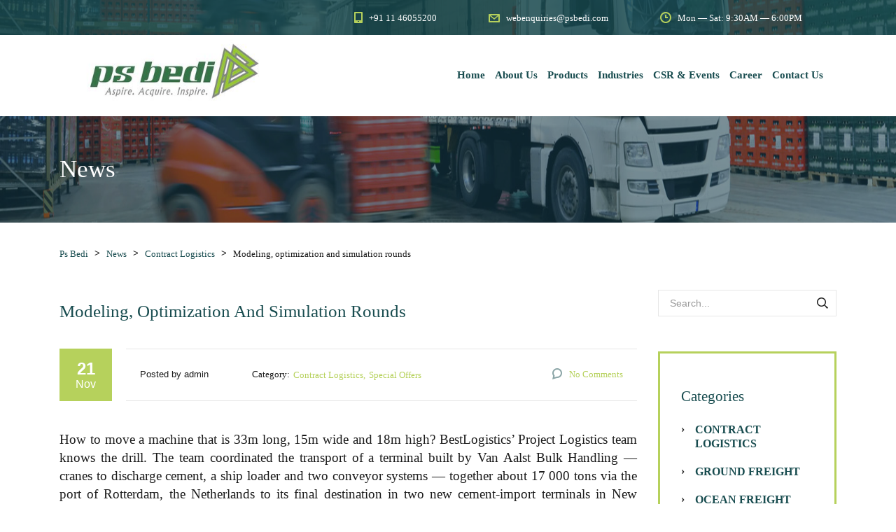

--- FILE ---
content_type: text/html; charset=UTF-8
request_url: http://psbedi.com/modeling-optimization-and-simulation-rounds/
body_size: 58458
content:
<!DOCTYPE html>
<html lang="en-US" class="no-js">
<head>
	<meta charset="UTF-8">
	<meta name="viewport" content="width=device-width, initial-scale=1">
	<link rel="profile" href="http://gmpg.org/xfn/11">
	<link rel="pingback" href="http://psbedi.com/xmlrpc.php">
	<title>Modeling, optimization and simulation rounds &#8211; Ps Bedi</title>
<meta name='robots' content='max-image-preview:large' />
<link rel='dns-prefetch' href='//fonts.googleapis.com' />
<link rel="alternate" type="application/rss+xml" title="Ps Bedi &raquo; Feed" href="http://psbedi.com/feed/" />
<link rel="alternate" type="application/rss+xml" title="Ps Bedi &raquo; Comments Feed" href="http://psbedi.com/comments/feed/" />
<link rel="alternate" type="application/rss+xml" title="Ps Bedi &raquo; Modeling, optimization and simulation rounds Comments Feed" href="http://psbedi.com/modeling-optimization-and-simulation-rounds/feed/" />
<script type="text/javascript">
window._wpemojiSettings = {"baseUrl":"https:\/\/s.w.org\/images\/core\/emoji\/14.0.0\/72x72\/","ext":".png","svgUrl":"https:\/\/s.w.org\/images\/core\/emoji\/14.0.0\/svg\/","svgExt":".svg","source":{"concatemoji":"http:\/\/psbedi.com\/wp-includes\/js\/wp-emoji-release.min.js?ver=6.3.7"}};
/*! This file is auto-generated */
!function(i,n){var o,s,e;function c(e){try{var t={supportTests:e,timestamp:(new Date).valueOf()};sessionStorage.setItem(o,JSON.stringify(t))}catch(e){}}function p(e,t,n){e.clearRect(0,0,e.canvas.width,e.canvas.height),e.fillText(t,0,0);var t=new Uint32Array(e.getImageData(0,0,e.canvas.width,e.canvas.height).data),r=(e.clearRect(0,0,e.canvas.width,e.canvas.height),e.fillText(n,0,0),new Uint32Array(e.getImageData(0,0,e.canvas.width,e.canvas.height).data));return t.every(function(e,t){return e===r[t]})}function u(e,t,n){switch(t){case"flag":return n(e,"\ud83c\udff3\ufe0f\u200d\u26a7\ufe0f","\ud83c\udff3\ufe0f\u200b\u26a7\ufe0f")?!1:!n(e,"\ud83c\uddfa\ud83c\uddf3","\ud83c\uddfa\u200b\ud83c\uddf3")&&!n(e,"\ud83c\udff4\udb40\udc67\udb40\udc62\udb40\udc65\udb40\udc6e\udb40\udc67\udb40\udc7f","\ud83c\udff4\u200b\udb40\udc67\u200b\udb40\udc62\u200b\udb40\udc65\u200b\udb40\udc6e\u200b\udb40\udc67\u200b\udb40\udc7f");case"emoji":return!n(e,"\ud83e\udef1\ud83c\udffb\u200d\ud83e\udef2\ud83c\udfff","\ud83e\udef1\ud83c\udffb\u200b\ud83e\udef2\ud83c\udfff")}return!1}function f(e,t,n){var r="undefined"!=typeof WorkerGlobalScope&&self instanceof WorkerGlobalScope?new OffscreenCanvas(300,150):i.createElement("canvas"),a=r.getContext("2d",{willReadFrequently:!0}),o=(a.textBaseline="top",a.font="600 32px Arial",{});return e.forEach(function(e){o[e]=t(a,e,n)}),o}function t(e){var t=i.createElement("script");t.src=e,t.defer=!0,i.head.appendChild(t)}"undefined"!=typeof Promise&&(o="wpEmojiSettingsSupports",s=["flag","emoji"],n.supports={everything:!0,everythingExceptFlag:!0},e=new Promise(function(e){i.addEventListener("DOMContentLoaded",e,{once:!0})}),new Promise(function(t){var n=function(){try{var e=JSON.parse(sessionStorage.getItem(o));if("object"==typeof e&&"number"==typeof e.timestamp&&(new Date).valueOf()<e.timestamp+604800&&"object"==typeof e.supportTests)return e.supportTests}catch(e){}return null}();if(!n){if("undefined"!=typeof Worker&&"undefined"!=typeof OffscreenCanvas&&"undefined"!=typeof URL&&URL.createObjectURL&&"undefined"!=typeof Blob)try{var e="postMessage("+f.toString()+"("+[JSON.stringify(s),u.toString(),p.toString()].join(",")+"));",r=new Blob([e],{type:"text/javascript"}),a=new Worker(URL.createObjectURL(r),{name:"wpTestEmojiSupports"});return void(a.onmessage=function(e){c(n=e.data),a.terminate(),t(n)})}catch(e){}c(n=f(s,u,p))}t(n)}).then(function(e){for(var t in e)n.supports[t]=e[t],n.supports.everything=n.supports.everything&&n.supports[t],"flag"!==t&&(n.supports.everythingExceptFlag=n.supports.everythingExceptFlag&&n.supports[t]);n.supports.everythingExceptFlag=n.supports.everythingExceptFlag&&!n.supports.flag,n.DOMReady=!1,n.readyCallback=function(){n.DOMReady=!0}}).then(function(){return e}).then(function(){var e;n.supports.everything||(n.readyCallback(),(e=n.source||{}).concatemoji?t(e.concatemoji):e.wpemoji&&e.twemoji&&(t(e.twemoji),t(e.wpemoji)))}))}((window,document),window._wpemojiSettings);
</script>
<style type="text/css">
img.wp-smiley,
img.emoji {
	display: inline !important;
	border: none !important;
	box-shadow: none !important;
	height: 1em !important;
	width: 1em !important;
	margin: 0 0.07em !important;
	vertical-align: -0.1em !important;
	background: none !important;
	padding: 0 !important;
}
</style>
	<link rel='stylesheet' id='wp-block-library-css' href='http://psbedi.com/wp-includes/css/dist/block-library/style.min.css?ver=6.3.7' type='text/css' media='all' />
<style id='classic-theme-styles-inline-css' type='text/css'>
/*! This file is auto-generated */
.wp-block-button__link{color:#fff;background-color:#32373c;border-radius:9999px;box-shadow:none;text-decoration:none;padding:calc(.667em + 2px) calc(1.333em + 2px);font-size:1.125em}.wp-block-file__button{background:#32373c;color:#fff;text-decoration:none}
</style>
<style id='global-styles-inline-css' type='text/css'>
body{--wp--preset--color--black: #000000;--wp--preset--color--cyan-bluish-gray: #abb8c3;--wp--preset--color--white: #ffffff;--wp--preset--color--pale-pink: #f78da7;--wp--preset--color--vivid-red: #cf2e2e;--wp--preset--color--luminous-vivid-orange: #ff6900;--wp--preset--color--luminous-vivid-amber: #fcb900;--wp--preset--color--light-green-cyan: #7bdcb5;--wp--preset--color--vivid-green-cyan: #00d084;--wp--preset--color--pale-cyan-blue: #8ed1fc;--wp--preset--color--vivid-cyan-blue: #0693e3;--wp--preset--color--vivid-purple: #9b51e0;--wp--preset--gradient--vivid-cyan-blue-to-vivid-purple: linear-gradient(135deg,rgba(6,147,227,1) 0%,rgb(155,81,224) 100%);--wp--preset--gradient--light-green-cyan-to-vivid-green-cyan: linear-gradient(135deg,rgb(122,220,180) 0%,rgb(0,208,130) 100%);--wp--preset--gradient--luminous-vivid-amber-to-luminous-vivid-orange: linear-gradient(135deg,rgba(252,185,0,1) 0%,rgba(255,105,0,1) 100%);--wp--preset--gradient--luminous-vivid-orange-to-vivid-red: linear-gradient(135deg,rgba(255,105,0,1) 0%,rgb(207,46,46) 100%);--wp--preset--gradient--very-light-gray-to-cyan-bluish-gray: linear-gradient(135deg,rgb(238,238,238) 0%,rgb(169,184,195) 100%);--wp--preset--gradient--cool-to-warm-spectrum: linear-gradient(135deg,rgb(74,234,220) 0%,rgb(151,120,209) 20%,rgb(207,42,186) 40%,rgb(238,44,130) 60%,rgb(251,105,98) 80%,rgb(254,248,76) 100%);--wp--preset--gradient--blush-light-purple: linear-gradient(135deg,rgb(255,206,236) 0%,rgb(152,150,240) 100%);--wp--preset--gradient--blush-bordeaux: linear-gradient(135deg,rgb(254,205,165) 0%,rgb(254,45,45) 50%,rgb(107,0,62) 100%);--wp--preset--gradient--luminous-dusk: linear-gradient(135deg,rgb(255,203,112) 0%,rgb(199,81,192) 50%,rgb(65,88,208) 100%);--wp--preset--gradient--pale-ocean: linear-gradient(135deg,rgb(255,245,203) 0%,rgb(182,227,212) 50%,rgb(51,167,181) 100%);--wp--preset--gradient--electric-grass: linear-gradient(135deg,rgb(202,248,128) 0%,rgb(113,206,126) 100%);--wp--preset--gradient--midnight: linear-gradient(135deg,rgb(2,3,129) 0%,rgb(40,116,252) 100%);--wp--preset--font-size--small: 13px;--wp--preset--font-size--medium: 20px;--wp--preset--font-size--large: 36px;--wp--preset--font-size--x-large: 42px;--wp--preset--spacing--20: 0.44rem;--wp--preset--spacing--30: 0.67rem;--wp--preset--spacing--40: 1rem;--wp--preset--spacing--50: 1.5rem;--wp--preset--spacing--60: 2.25rem;--wp--preset--spacing--70: 3.38rem;--wp--preset--spacing--80: 5.06rem;--wp--preset--shadow--natural: 6px 6px 9px rgba(0, 0, 0, 0.2);--wp--preset--shadow--deep: 12px 12px 50px rgba(0, 0, 0, 0.4);--wp--preset--shadow--sharp: 6px 6px 0px rgba(0, 0, 0, 0.2);--wp--preset--shadow--outlined: 6px 6px 0px -3px rgba(255, 255, 255, 1), 6px 6px rgba(0, 0, 0, 1);--wp--preset--shadow--crisp: 6px 6px 0px rgba(0, 0, 0, 1);}:where(.is-layout-flex){gap: 0.5em;}:where(.is-layout-grid){gap: 0.5em;}body .is-layout-flow > .alignleft{float: left;margin-inline-start: 0;margin-inline-end: 2em;}body .is-layout-flow > .alignright{float: right;margin-inline-start: 2em;margin-inline-end: 0;}body .is-layout-flow > .aligncenter{margin-left: auto !important;margin-right: auto !important;}body .is-layout-constrained > .alignleft{float: left;margin-inline-start: 0;margin-inline-end: 2em;}body .is-layout-constrained > .alignright{float: right;margin-inline-start: 2em;margin-inline-end: 0;}body .is-layout-constrained > .aligncenter{margin-left: auto !important;margin-right: auto !important;}body .is-layout-constrained > :where(:not(.alignleft):not(.alignright):not(.alignfull)){max-width: var(--wp--style--global--content-size);margin-left: auto !important;margin-right: auto !important;}body .is-layout-constrained > .alignwide{max-width: var(--wp--style--global--wide-size);}body .is-layout-flex{display: flex;}body .is-layout-flex{flex-wrap: wrap;align-items: center;}body .is-layout-flex > *{margin: 0;}body .is-layout-grid{display: grid;}body .is-layout-grid > *{margin: 0;}:where(.wp-block-columns.is-layout-flex){gap: 2em;}:where(.wp-block-columns.is-layout-grid){gap: 2em;}:where(.wp-block-post-template.is-layout-flex){gap: 1.25em;}:where(.wp-block-post-template.is-layout-grid){gap: 1.25em;}.has-black-color{color: var(--wp--preset--color--black) !important;}.has-cyan-bluish-gray-color{color: var(--wp--preset--color--cyan-bluish-gray) !important;}.has-white-color{color: var(--wp--preset--color--white) !important;}.has-pale-pink-color{color: var(--wp--preset--color--pale-pink) !important;}.has-vivid-red-color{color: var(--wp--preset--color--vivid-red) !important;}.has-luminous-vivid-orange-color{color: var(--wp--preset--color--luminous-vivid-orange) !important;}.has-luminous-vivid-amber-color{color: var(--wp--preset--color--luminous-vivid-amber) !important;}.has-light-green-cyan-color{color: var(--wp--preset--color--light-green-cyan) !important;}.has-vivid-green-cyan-color{color: var(--wp--preset--color--vivid-green-cyan) !important;}.has-pale-cyan-blue-color{color: var(--wp--preset--color--pale-cyan-blue) !important;}.has-vivid-cyan-blue-color{color: var(--wp--preset--color--vivid-cyan-blue) !important;}.has-vivid-purple-color{color: var(--wp--preset--color--vivid-purple) !important;}.has-black-background-color{background-color: var(--wp--preset--color--black) !important;}.has-cyan-bluish-gray-background-color{background-color: var(--wp--preset--color--cyan-bluish-gray) !important;}.has-white-background-color{background-color: var(--wp--preset--color--white) !important;}.has-pale-pink-background-color{background-color: var(--wp--preset--color--pale-pink) !important;}.has-vivid-red-background-color{background-color: var(--wp--preset--color--vivid-red) !important;}.has-luminous-vivid-orange-background-color{background-color: var(--wp--preset--color--luminous-vivid-orange) !important;}.has-luminous-vivid-amber-background-color{background-color: var(--wp--preset--color--luminous-vivid-amber) !important;}.has-light-green-cyan-background-color{background-color: var(--wp--preset--color--light-green-cyan) !important;}.has-vivid-green-cyan-background-color{background-color: var(--wp--preset--color--vivid-green-cyan) !important;}.has-pale-cyan-blue-background-color{background-color: var(--wp--preset--color--pale-cyan-blue) !important;}.has-vivid-cyan-blue-background-color{background-color: var(--wp--preset--color--vivid-cyan-blue) !important;}.has-vivid-purple-background-color{background-color: var(--wp--preset--color--vivid-purple) !important;}.has-black-border-color{border-color: var(--wp--preset--color--black) !important;}.has-cyan-bluish-gray-border-color{border-color: var(--wp--preset--color--cyan-bluish-gray) !important;}.has-white-border-color{border-color: var(--wp--preset--color--white) !important;}.has-pale-pink-border-color{border-color: var(--wp--preset--color--pale-pink) !important;}.has-vivid-red-border-color{border-color: var(--wp--preset--color--vivid-red) !important;}.has-luminous-vivid-orange-border-color{border-color: var(--wp--preset--color--luminous-vivid-orange) !important;}.has-luminous-vivid-amber-border-color{border-color: var(--wp--preset--color--luminous-vivid-amber) !important;}.has-light-green-cyan-border-color{border-color: var(--wp--preset--color--light-green-cyan) !important;}.has-vivid-green-cyan-border-color{border-color: var(--wp--preset--color--vivid-green-cyan) !important;}.has-pale-cyan-blue-border-color{border-color: var(--wp--preset--color--pale-cyan-blue) !important;}.has-vivid-cyan-blue-border-color{border-color: var(--wp--preset--color--vivid-cyan-blue) !important;}.has-vivid-purple-border-color{border-color: var(--wp--preset--color--vivid-purple) !important;}.has-vivid-cyan-blue-to-vivid-purple-gradient-background{background: var(--wp--preset--gradient--vivid-cyan-blue-to-vivid-purple) !important;}.has-light-green-cyan-to-vivid-green-cyan-gradient-background{background: var(--wp--preset--gradient--light-green-cyan-to-vivid-green-cyan) !important;}.has-luminous-vivid-amber-to-luminous-vivid-orange-gradient-background{background: var(--wp--preset--gradient--luminous-vivid-amber-to-luminous-vivid-orange) !important;}.has-luminous-vivid-orange-to-vivid-red-gradient-background{background: var(--wp--preset--gradient--luminous-vivid-orange-to-vivid-red) !important;}.has-very-light-gray-to-cyan-bluish-gray-gradient-background{background: var(--wp--preset--gradient--very-light-gray-to-cyan-bluish-gray) !important;}.has-cool-to-warm-spectrum-gradient-background{background: var(--wp--preset--gradient--cool-to-warm-spectrum) !important;}.has-blush-light-purple-gradient-background{background: var(--wp--preset--gradient--blush-light-purple) !important;}.has-blush-bordeaux-gradient-background{background: var(--wp--preset--gradient--blush-bordeaux) !important;}.has-luminous-dusk-gradient-background{background: var(--wp--preset--gradient--luminous-dusk) !important;}.has-pale-ocean-gradient-background{background: var(--wp--preset--gradient--pale-ocean) !important;}.has-electric-grass-gradient-background{background: var(--wp--preset--gradient--electric-grass) !important;}.has-midnight-gradient-background{background: var(--wp--preset--gradient--midnight) !important;}.has-small-font-size{font-size: var(--wp--preset--font-size--small) !important;}.has-medium-font-size{font-size: var(--wp--preset--font-size--medium) !important;}.has-large-font-size{font-size: var(--wp--preset--font-size--large) !important;}.has-x-large-font-size{font-size: var(--wp--preset--font-size--x-large) !important;}
.wp-block-navigation a:where(:not(.wp-element-button)){color: inherit;}
:where(.wp-block-post-template.is-layout-flex){gap: 1.25em;}:where(.wp-block-post-template.is-layout-grid){gap: 1.25em;}
:where(.wp-block-columns.is-layout-flex){gap: 2em;}:where(.wp-block-columns.is-layout-grid){gap: 2em;}
.wp-block-pullquote{font-size: 1.5em;line-height: 1.6;}
</style>
<link rel='stylesheet' id='wpos-magnific-style-css' href='http://psbedi.com/wp-content/plugins/album-and-image-gallery-plus-lightbox/assets/css/magnific-popup.css?ver=1.8' type='text/css' media='all' />
<link rel='stylesheet' id='wpos-slick-style-css' href='http://psbedi.com/wp-content/plugins/album-and-image-gallery-plus-lightbox/assets/css/slick.css?ver=1.8' type='text/css' media='all' />
<link rel='stylesheet' id='aigpl-public-css-css' href='http://psbedi.com/wp-content/plugins/album-and-image-gallery-plus-lightbox/assets/css/aigpl-public.css?ver=1.8' type='text/css' media='all' />
<link rel='stylesheet' id='contact-form-7-css' href='http://psbedi.com/wp-content/plugins/contact-form-7/includes/css/styles.css?ver=5.9.8' type='text/css' media='all' />
<link rel='stylesheet' id='stm-stm-css' href='http://psbedi.com/wp-content/uploads/stm_fonts/stm/stm.css?ver=1.0' type='text/css' media='all' />
<link rel='stylesheet' id='tp_twitter_plugin_css-css' href='http://psbedi.com/wp-content/plugins/recent-tweets-widget/tp_twitter_plugin.css?ver=1.0' type='text/css' media='screen' />
<link rel='stylesheet' id='bootstrap-css' href='http://psbedi.com/wp-content/themes/transcargo/assets/css/bootstrap.min.css?ver=1.9' type='text/css' media='all' />
<link rel='stylesheet' id='transcargo-stm-css' href='http://psbedi.com/wp-content/uploads/stm_fonts/stm/stm.css?ver=1.9' type='text/css' media='all' />
<link rel='stylesheet' id='transcargo-style-css' href='http://psbedi.com/wp-content/themes/transcargo/style.css?ver=1.9' type='text/css' media='all' />
<link rel='stylesheet' id='transcargo-font-awesome-css' href='http://psbedi.com/wp-content/themes/transcargo/assets/fonts/font-awesome/css/font-awesome.min.css?ver=1.9' type='text/css' media='all' />
<link rel='stylesheet' id='transcargo-select2.min.css-css' href='http://psbedi.com/wp-content/themes/transcargo/assets/css/select2.min.css?ver=1.9' type='text/css' media='all' />
<link rel='stylesheet' id='transcargo-default-font-css' href='https://fonts.googleapis.com/css?family=Open+Sans%3A400%2C300%2C300italic%2C400italic%2C600%2C600italic%2C700%2C700italic%2C800%2C800italic%26subset%3Dlatin%2Cgreek%2Cgreek-ext%2Cvietnamese%2Ccyrillic-ext%2Clatin-ext%2Ccyrillic%7CTitillium+Web%3A400%2C200%2C200italic%2C300%2C300italic%2C400italic%2C600%2C600italic%2C700%2C700italic%2C900%26subset%3Dlatin%2Cgreek%2Cgreek-ext%2Cvietnamese%2Ccyrillic-ext%2Clatin-ext%2Ccyrillic&#038;subset=latin%2Clatin-ext&#038;ver=1.9' type='text/css' media='all' />
<link rel='stylesheet' id='transcargo-site_style_green-css' href='http://psbedi.com/wp-content/themes/transcargo/assets/css/site_style_green.css?ver=1.9' type='text/css' media='all' />
<link rel='stylesheet' id='js_composer_front-css' href='http://psbedi.com/wp-content/plugins/js_composer/assets/css/js_composer.min.css?ver=6.9.0' type='text/css' media='all' />
<style id='js_composer_front-inline-css' type='text/css'>
#header{ background-image: url(http://psbedi.com/wp-content/uploads/2015/11/header_bg_3.jpg); background-repeat: repeat; }
</style>
<link rel='stylesheet' id='transcargo-google-fonts-css' href='//fonts.googleapis.com/css?family=Open+Sans%3Aregular%2Citalic%2C700%2C300%2C300italic%2C600%2C600italic%2C700italic%2C800%2C800italic&#038;ver=1.9' type='text/css' media='all' />
<script type='text/javascript' src='http://psbedi.com/wp-includes/js/jquery/jquery.min.js?ver=3.7.0' id='jquery-core-js'></script>
<script type='text/javascript' src='http://psbedi.com/wp-includes/js/jquery/jquery-migrate.min.js?ver=3.4.1' id='jquery-migrate-js'></script>
<link rel="https://api.w.org/" href="http://psbedi.com/wp-json/" /><link rel="alternate" type="application/json" href="http://psbedi.com/wp-json/wp/v2/posts/776" /><link rel="EditURI" type="application/rsd+xml" title="RSD" href="http://psbedi.com/xmlrpc.php?rsd" />
<meta name="generator" content="WordPress 6.3.7" />
<link rel="canonical" href="http://psbedi.com/modeling-optimization-and-simulation-rounds/" />
<link rel='shortlink' href='http://psbedi.com/?p=776' />
<link rel="alternate" type="application/json+oembed" href="http://psbedi.com/wp-json/oembed/1.0/embed?url=http%3A%2F%2Fpsbedi.com%2Fmodeling-optimization-and-simulation-rounds%2F" />
<link rel="alternate" type="text/xml+oembed" href="http://psbedi.com/wp-json/oembed/1.0/embed?url=http%3A%2F%2Fpsbedi.com%2Fmodeling-optimization-and-simulation-rounds%2F&#038;format=xml" />
<meta name="generator" content="Powered by WPBakery Page Builder - drag and drop page builder for WordPress."/>
<meta name="generator" content="Powered by Slider Revolution 6.6.7 - responsive, Mobile-Friendly Slider Plugin for WordPress with comfortable drag and drop interface." />
<script>function setREVStartSize(e){
			//window.requestAnimationFrame(function() {
				window.RSIW = window.RSIW===undefined ? window.innerWidth : window.RSIW;
				window.RSIH = window.RSIH===undefined ? window.innerHeight : window.RSIH;
				try {
					var pw = document.getElementById(e.c).parentNode.offsetWidth,
						newh;
					pw = pw===0 || isNaN(pw) || (e.l=="fullwidth" || e.layout=="fullwidth") ? window.RSIW : pw;
					e.tabw = e.tabw===undefined ? 0 : parseInt(e.tabw);
					e.thumbw = e.thumbw===undefined ? 0 : parseInt(e.thumbw);
					e.tabh = e.tabh===undefined ? 0 : parseInt(e.tabh);
					e.thumbh = e.thumbh===undefined ? 0 : parseInt(e.thumbh);
					e.tabhide = e.tabhide===undefined ? 0 : parseInt(e.tabhide);
					e.thumbhide = e.thumbhide===undefined ? 0 : parseInt(e.thumbhide);
					e.mh = e.mh===undefined || e.mh=="" || e.mh==="auto" ? 0 : parseInt(e.mh,0);
					if(e.layout==="fullscreen" || e.l==="fullscreen")
						newh = Math.max(e.mh,window.RSIH);
					else{
						e.gw = Array.isArray(e.gw) ? e.gw : [e.gw];
						for (var i in e.rl) if (e.gw[i]===undefined || e.gw[i]===0) e.gw[i] = e.gw[i-1];
						e.gh = e.el===undefined || e.el==="" || (Array.isArray(e.el) && e.el.length==0)? e.gh : e.el;
						e.gh = Array.isArray(e.gh) ? e.gh : [e.gh];
						for (var i in e.rl) if (e.gh[i]===undefined || e.gh[i]===0) e.gh[i] = e.gh[i-1];
											
						var nl = new Array(e.rl.length),
							ix = 0,
							sl;
						e.tabw = e.tabhide>=pw ? 0 : e.tabw;
						e.thumbw = e.thumbhide>=pw ? 0 : e.thumbw;
						e.tabh = e.tabhide>=pw ? 0 : e.tabh;
						e.thumbh = e.thumbhide>=pw ? 0 : e.thumbh;
						for (var i in e.rl) nl[i] = e.rl[i]<window.RSIW ? 0 : e.rl[i];
						sl = nl[0];
						for (var i in nl) if (sl>nl[i] && nl[i]>0) { sl = nl[i]; ix=i;}
						var m = pw>(e.gw[ix]+e.tabw+e.thumbw) ? 1 : (pw-(e.tabw+e.thumbw)) / (e.gw[ix]);
						newh =  (e.gh[ix] * m) + (e.tabh + e.thumbh);
					}
					var el = document.getElementById(e.c);
					if (el!==null && el) el.style.height = newh+"px";
					el = document.getElementById(e.c+"_wrapper");
					if (el!==null && el) {
						el.style.height = newh+"px";
						el.style.display = "block";
					}
				} catch(e){
					console.log("Failure at Presize of Slider:" + e)
				}
			//});
		  };</script>
<style type="text/css" title="dynamic-css" class="options-output">#footer .widgets_row .footer_logo a img{width:250px;}#footer .widgets_row .footer_logo a img{height:90px;}body, p{font-family:Open Sans;}h1, .h1, h2, .h2, h3, .h3, h4, .h4, h5, .h5, h6, .h6{font-family:Open Sans;}body{font-size:16px;}p{font-weight:500;}p{font-size:19px;}h1, .h1{font-size:28px;}h2, .h2{font-size:25px;}h3, .h3{font-size:23px;}h4, .h4{font-size:21px;}</style>
<style type="text/css" data-type="vc_shortcodes-custom-css">.vc_custom_1447245853444{margin-bottom: 30px !important;}.vc_custom_1447245830869{margin-bottom: 60px !important;}</style><noscript><style> .wpb_animate_when_almost_visible { opacity: 1; }</style></noscript></head>

<body class="post-template-default single single-post postid-776 single-format-standard header_style_4 wpb-js-composer js-comp-ver-6.9.0 vc_responsive">
<div id="main">
	<div id="wrapper">
	<header id="header">
					<div class="top_bar">
				<div class="container">
										<div class="top_bar_info_wr">
																											<ul class="top_bar_info" id="top_bar_info_1" style="display: block;">
																			<li>
											<i class="stm-iphone"></i>
											<span>+91 11 46055200</span>
										</li>
																												<li>
											<a href="mailto:&#119;&#101;be&#110;&#113;&#117;&#105;rie&#115;&#64;psbe&#100;&#105;&#46;co&#109;">
												<i class="stm-email"></i>
												<span>&#119;e&#98;enq&#117;ir&#105;e&#115;&#64;&#112;sbe&#100;&#105;.&#99;&#111;m</span>
											</a>
										</li>
																												<li>
											<i class="stm-clock"></i>
											<span>Mon — Sat: 9:30AM — 6:00PM</span>
										</li>
																	</ul>
																		</div>
				</div>
			</div>
				<div class="top_nav_wr">
			<div class="top_nav_affix">
				<div class="container">
					<div class="top_nav">
						<div id="menu_toggle">
							<button></button>
						</div>
						<div class="media">
							<div class="media-left media-middle">
								<div class="logo">
									<a href="http://psbedi.com/"><img src="http://psbedi.com/wp-content/uploads/2019/03/psblogo.jpeg" alt="Ps Bedi" /></a>								</div>
								<div class="mobile_logo">
									<a href="http://psbedi.com/"><img src="http://psbedi.com/wp-content/uploads/2019/03/PS-BEDI-New-LOGO1.png" alt="Ps Bedi" /></a>								</div>
							</div>
							<div class="media-body media-middle">
								<div class="top_nav_menu_wr">
									<ul id="menu-main-menu" class="top_nav_menu"><li id="menu-item-1376" class="menu-item menu-item-type-post_type menu-item-object-page menu-item-home menu-item-1376"><a href="http://psbedi.com/">Home</a></li>
<li id="menu-item-1377" class="menu-item menu-item-type-post_type menu-item-object-page menu-item-has-children menu-item-1377"><a href="http://psbedi.com/about-us/">About Us</a>
<ul class="sub-menu">
	<li id="menu-item-1382" class="menu-item menu-item-type-post_type menu-item-object-page menu-item-1382"><a href="http://psbedi.com/about-us/history/">Our Story</a></li>
	<li id="menu-item-1383" class="menu-item menu-item-type-post_type menu-item-object-page menu-item-1383"><a href="http://psbedi.com/about-us/profile-mission-vision/">Mission</a></li>
	<li id="menu-item-1381" class="menu-item menu-item-type-post_type menu-item-object-page menu-item-1381"><a href="http://psbedi.com/about-us/group-companies/">Group Companies</a></li>
	<li id="menu-item-1385" class="menu-item menu-item-type-post_type menu-item-object-page menu-item-1385"><a href="http://psbedi.com/about-us/board-of-directors/">Board of Directors</a></li>
	<li id="menu-item-1384" class="menu-item menu-item-type-post_type menu-item-object-page menu-item-1384"><a href="http://psbedi.com/about-us/core-team/">Management Team</a></li>
	<li id="menu-item-1380" class="menu-item menu-item-type-post_type menu-item-object-page menu-item-1380"><a href="http://psbedi.com/about-us/certifications/">Certifications</a></li>
	<li id="menu-item-1379" class="menu-item menu-item-type-post_type menu-item-object-page menu-item-1379"><a href="http://psbedi.com/about-us/memberships-trade-association/">Memberships</a></li>
	<li id="menu-item-1918" class="menu-item menu-item-type-custom menu-item-object-custom menu-item-1918"><a href="#">Testimonials</a></li>
</ul>
</li>
<li id="menu-item-1910" class="menu-item menu-item-type-custom menu-item-object-custom menu-item-has-children menu-item-1910"><a href="#">Products</a>
<ul class="sub-menu">
	<li id="menu-item-1652" class="menu-item menu-item-type-custom menu-item-object-custom menu-item-1652"><a href="http://psbedi.com/?stm_service=ocean-freight">Ocean Freight</a></li>
	<li id="menu-item-1651" class="menu-item menu-item-type-custom menu-item-object-custom menu-item-1651"><a href="http://psbedi.com/?stm_service=air-freight">Air Freight</a></li>
	<li id="menu-item-1655" class="menu-item menu-item-type-custom menu-item-object-custom menu-item-1655"><a href="http://psbedi.com/?stm_service=custom-brokerage">Customs Brokerage</a></li>
	<li id="menu-item-1657" class="menu-item menu-item-type-custom menu-item-object-custom menu-item-1657"><a href="http://psbedi.com/?stm_service=warehousing">Warehousing + 3PL / 4PL</a></li>
	<li id="menu-item-1654" class="menu-item menu-item-type-custom menu-item-object-custom menu-item-1654"><a href="http://psbedi.com/?stm_service=road-transport">Road Freight</a></li>
	<li id="menu-item-1653" class="menu-item menu-item-type-custom menu-item-object-custom menu-item-1653"><a href="http://psbedi.com/?stm_service=consultancy-services">Consultancy Services</a></li>
</ul>
</li>
<li id="menu-item-1911" class="menu-item menu-item-type-custom menu-item-object-custom menu-item-has-children menu-item-1911"><a href="#">Industries</a>
<ul class="sub-menu">
	<li id="menu-item-1432" class="menu-item menu-item-type-post_type menu-item-object-page menu-item-1432"><a href="http://psbedi.com/verticals/aerospace-defence/">Aerospace &#038; Defence</a></li>
	<li id="menu-item-1433" class="menu-item menu-item-type-post_type menu-item-object-page menu-item-1433"><a href="http://psbedi.com/verticals/automotive/">Automotive</a></li>
	<li id="menu-item-1434" class="menu-item menu-item-type-post_type menu-item-object-page menu-item-1434"><a href="http://psbedi.com/verticals/health-care-pharma/">Healthcare &#038; Pharma</a></li>
	<li id="menu-item-1437" class="menu-item menu-item-type-post_type menu-item-object-page menu-item-1437"><a href="http://psbedi.com/verticals/exhibition-events/">Exhibition &#038; Events</a></li>
	<li id="menu-item-1436" class="menu-item menu-item-type-post_type menu-item-object-page menu-item-1436"><a href="http://psbedi.com/verticals/projects/">Projects</a></li>
	<li id="menu-item-1438" class="menu-item menu-item-type-post_type menu-item-object-page menu-item-1438"><a href="http://psbedi.com/verticals/general-cargo/">General Cargo</a></li>
	<li id="menu-item-1439" class="menu-item menu-item-type-post_type menu-item-object-page menu-item-1439"><a href="http://psbedi.com/verticals/removal-relocations/">Removal &#038; Relocations</a></li>
</ul>
</li>
<li id="menu-item-2872" class="menu-item menu-item-type-post_type menu-item-object-page menu-item-2872"><a href="http://psbedi.com/csr-events/">CSR &#038; Events</a></li>
<li id="menu-item-1465" class="menu-item menu-item-type-post_type menu-item-object-page menu-item-1465"><a href="http://psbedi.com/career/">Career</a></li>
<li id="menu-item-1466" class="menu-item menu-item-type-post_type menu-item-object-page menu-item-1466"><a href="http://psbedi.com/contact-us/">Contact Us</a></li>
</ul>								</div>
							</div>
													</div>
						<div class="top_mobile_menu_wr">
							<ul id="menu-main-menu-1" class="top_mobile_menu"><li class="menu-item menu-item-type-post_type menu-item-object-page menu-item-home menu-item-1376"><a href="http://psbedi.com/">Home</a></li>
<li class="menu-item menu-item-type-post_type menu-item-object-page menu-item-has-children menu-item-1377"><a href="http://psbedi.com/about-us/">About Us</a>
<ul class="sub-menu">
	<li class="menu-item menu-item-type-post_type menu-item-object-page menu-item-1382"><a href="http://psbedi.com/about-us/history/">Our Story</a></li>
	<li class="menu-item menu-item-type-post_type menu-item-object-page menu-item-1383"><a href="http://psbedi.com/about-us/profile-mission-vision/">Mission</a></li>
	<li class="menu-item menu-item-type-post_type menu-item-object-page menu-item-1381"><a href="http://psbedi.com/about-us/group-companies/">Group Companies</a></li>
	<li class="menu-item menu-item-type-post_type menu-item-object-page menu-item-1385"><a href="http://psbedi.com/about-us/board-of-directors/">Board of Directors</a></li>
	<li class="menu-item menu-item-type-post_type menu-item-object-page menu-item-1384"><a href="http://psbedi.com/about-us/core-team/">Management Team</a></li>
	<li class="menu-item menu-item-type-post_type menu-item-object-page menu-item-1380"><a href="http://psbedi.com/about-us/certifications/">Certifications</a></li>
	<li class="menu-item menu-item-type-post_type menu-item-object-page menu-item-1379"><a href="http://psbedi.com/about-us/memberships-trade-association/">Memberships</a></li>
	<li class="menu-item menu-item-type-custom menu-item-object-custom menu-item-1918"><a href="#">Testimonials</a></li>
</ul>
</li>
<li class="menu-item menu-item-type-custom menu-item-object-custom menu-item-has-children menu-item-1910"><a href="#">Products</a>
<ul class="sub-menu">
	<li class="menu-item menu-item-type-custom menu-item-object-custom menu-item-1652"><a href="http://psbedi.com/?stm_service=ocean-freight">Ocean Freight</a></li>
	<li class="menu-item menu-item-type-custom menu-item-object-custom menu-item-1651"><a href="http://psbedi.com/?stm_service=air-freight">Air Freight</a></li>
	<li class="menu-item menu-item-type-custom menu-item-object-custom menu-item-1655"><a href="http://psbedi.com/?stm_service=custom-brokerage">Customs Brokerage</a></li>
	<li class="menu-item menu-item-type-custom menu-item-object-custom menu-item-1657"><a href="http://psbedi.com/?stm_service=warehousing">Warehousing + 3PL / 4PL</a></li>
	<li class="menu-item menu-item-type-custom menu-item-object-custom menu-item-1654"><a href="http://psbedi.com/?stm_service=road-transport">Road Freight</a></li>
	<li class="menu-item menu-item-type-custom menu-item-object-custom menu-item-1653"><a href="http://psbedi.com/?stm_service=consultancy-services">Consultancy Services</a></li>
</ul>
</li>
<li class="menu-item menu-item-type-custom menu-item-object-custom menu-item-has-children menu-item-1911"><a href="#">Industries</a>
<ul class="sub-menu">
	<li class="menu-item menu-item-type-post_type menu-item-object-page menu-item-1432"><a href="http://psbedi.com/verticals/aerospace-defence/">Aerospace &#038; Defence</a></li>
	<li class="menu-item menu-item-type-post_type menu-item-object-page menu-item-1433"><a href="http://psbedi.com/verticals/automotive/">Automotive</a></li>
	<li class="menu-item menu-item-type-post_type menu-item-object-page menu-item-1434"><a href="http://psbedi.com/verticals/health-care-pharma/">Healthcare &#038; Pharma</a></li>
	<li class="menu-item menu-item-type-post_type menu-item-object-page menu-item-1437"><a href="http://psbedi.com/verticals/exhibition-events/">Exhibition &#038; Events</a></li>
	<li class="menu-item menu-item-type-post_type menu-item-object-page menu-item-1436"><a href="http://psbedi.com/verticals/projects/">Projects</a></li>
	<li class="menu-item menu-item-type-post_type menu-item-object-page menu-item-1438"><a href="http://psbedi.com/verticals/general-cargo/">General Cargo</a></li>
	<li class="menu-item menu-item-type-post_type menu-item-object-page menu-item-1439"><a href="http://psbedi.com/verticals/removal-relocations/">Removal &#038; Relocations</a></li>
</ul>
</li>
<li class="menu-item menu-item-type-post_type menu-item-object-page menu-item-2872"><a href="http://psbedi.com/csr-events/">CSR &#038; Events</a></li>
<li class="menu-item menu-item-type-post_type menu-item-object-page menu-item-1465"><a href="http://psbedi.com/career/">Career</a></li>
<li class="menu-item menu-item-type-post_type menu-item-object-page menu-item-1466"><a href="http://psbedi.com/contact-us/">Contact Us</a></li>
</ul>													</div>
					</div>
				</div>
			</div>
		</div>
		
	<div class="page_title">
		<div class="container">
			<h1>News</h1>
		</div>
	</div>
	</header>
	<div id="content">			<div class="breadcrumbs">
				<div class="container">
					<span property="itemListElement" typeof="ListItem"><a property="item" typeof="WebPage" title="Go to Ps Bedi." href="http://psbedi.com" class="home" ><span property="name">Ps Bedi</span></a><meta property="position" content="1"></span> &gt; <span property="itemListElement" typeof="ListItem"><a property="item" typeof="WebPage" title="Go to News." href="http://psbedi.com/news/" class="post-root post post-post" ><span property="name">News</span></a><meta property="position" content="2"></span> &gt; <span property="itemListElement" typeof="ListItem"><a property="item" typeof="WebPage" title="Go to the Contract Logistics Category archives." href="http://psbedi.com/category/contract-logistics/" class="taxonomy category" ><span property="name">Contract Logistics</span></a><meta property="position" content="3"></span> &gt; <span property="itemListElement" typeof="ListItem"><span property="name" class="post post-post current-item">Modeling, optimization and simulation rounds</span><meta property="url" content="http://psbedi.com/modeling-optimization-and-simulation-rounds/"><meta property="position" content="4"></span>				</div>
			</div>
		<article id="post-776" class="post-776 post type-post status-publish format-standard has-post-thumbnail hentry category-contract-logistics category-news tag-insurance tag-logistics tag-transport">

	<div class="container">

					<div class="vc_row wpb_row vc_row-fluid"><div class="wpb_column vc_column_container vc_col-sm-12 vc_col-lg-9 vc_col-md-9"><div class="vc_column-inner"><div class="wpb_wrapper"><h2 style="text-align: left" class="vc_custom_heading" >Modeling, optimization and simulation rounds</h2><div class="post_details_wr ">
	<div class="post_details_wr">
	<div class="post_date">
		<div class="day">21</div>
		<div class="month">Nov</div>
	</div>
	<div class="post_details">
					<div class="posted_by">
				Posted by admin			</div>
							<div class="categories">
				<span>Category:</span>
				<ul class="post_categories"><li><a href="http://psbedi.com/category/contract-logistics/">Contract Logistics</a></li><li><a href="http://psbedi.com/category/news/">Special Offers</a></li></ul>			</div>
				<div class="comments">
			<a href="http://psbedi.com/modeling-optimization-and-simulation-rounds/#respond">No Comments</a>
		</div>
	</div>
</div></div>
	<div class="wpb_text_column wpb_content_element  vc_custom_1447245853444" >
		<div class="wpb_wrapper">
			<p>How to move a machine that is 33m long, 15m wide and 18m high? BestLogistics’ Project Logistics team knows the drill. The team coordinated the transport of a terminal built by Van Aalst Bulk Handling — cranes to discharge cement, a ship loader and two conveyor systems — together about 17 000 tons via the port of Rotterdam, the Netherlands to its final destination in two new cement-import terminals in New Zealand.</p>

		</div>
	</div>
<div style="635px;" class="vc_image_gallery_wr">
	<div class="vc_image_gallery" id="owl-69724ed27664a">
								<div class="item">
				<img class="" src="http://psbedi.com/wp-content/uploads/2015/11/placeholder-635x360.gif" width="635" height="360" alt="placeholder" title="placeholder" />							</div>
								<div class="item">
				<img class="" src="http://psbedi.com/wp-content/uploads/2015/11/placeholder-635x360.gif" width="635" height="360" alt="placeholder" title="placeholder" />							</div>
								<div class="item">
				<img class="" src="http://psbedi.com/wp-content/uploads/2015/11/placeholder-635x360.gif" width="635" height="360" alt="placeholder" title="placeholder" />							</div>
								<div class="item">
				<img class="" src="http://psbedi.com/wp-content/uploads/2015/11/placeholder-635x360.gif" width="635" height="360" alt="placeholder" title="placeholder" />							</div>
			</div>
	<div class="owl-dots-wr">
		<div class="owl-dots" id="owl-nav-69724ed27664c"></div>
	</div>
	<script type="text/javascript">
		jQuery(document).ready(function ($) {
			$("#owl-69724ed27664a").imagesLoaded().progress(function () {
				$("#owl-69724ed27664a").owlCarousel({
					items: 1,
					margin: 80,
										dots: true,
					dotsContainer: '#owl-nav-69724ed27664c',
										autoHeight:true,
					autoplayTimeout: 5000,
					smartSpeed: 250				});
			});
		});
	</script>
</div>
	<div class="wpb_text_column wpb_content_element  vc_custom_1447245830869" >
		<div class="wpb_wrapper">
			<p>As a sponsor of the Aprilia Racing team competing in the World Superbike Championship, one of the top three global motorsport series alongside Formula 1 and MotoGP we have got the pleasure of offering our customers a unique paddock grandstands and Aprilia box experience during several rounds.</p>
<blockquote><p>
I’ve been happy with the services provided by BestLogistic LLC. Samantha Culligan has been wonderful! She has returned my calls quickly, and she answered all my questions!
</p></blockquote>
<p>In latest round, the Pirelli Spanish Round on 19 and 20 September, the Apria team booked great results with two riders on the podium. Congratulations! Aprilia Racing is part of Piaggio Group, a global motorcycle producer and BestLogistics’ customer. The team is one of the most successful in the world with 54 titles and it is currently the world champion.</p>

		</div>
	</div>
<div class="post_bottom_wr ">
	<div class="post_bottom media">
	<div class="tags media-body"><a href="http://psbedi.com/tag/insurance/" rel="tag">insurance</a> <a href="http://psbedi.com/tag/logistics/" rel="tag">logistics</a> <a href="http://psbedi.com/tag/transport/" rel="tag">transport</a></div>	</div></div><div class="about_author_wr ">
	</div>	<div class="stm_post_comments">
		
<div id="comments" class="comments-area">

	
	
		<div id="respond" class="comment-respond">
		<h3 id="reply-title" class="comment-reply-title">Leave a Reply <small><a rel="nofollow" id="cancel-comment-reply-link" href="/modeling-optimization-and-simulation-rounds/#respond" style="display:none;">Cancel reply</a></small></h3><form action="http://psbedi.com/wp-comments-post.php" method="post" id="commentform" class="comment-form" novalidate><div class="row"><div class="col-xs-12 col-sm-6 col-md-6 col-lg-6">
						<div class="form-group comment-form-author">
		            	<input placeholder="Name *" class="form-control" id="author" name="author" type="text" value="" size="30" aria-required='true' />
	                </div>
<div class="form-group comment-form-email">
						<input placeholder="E-mail *" class="form-control" id="email" name="email" type="email" value="" size="30" aria-required='true' />
					</div>
<div class="form-group comment-form-url">
						<input placeholder="Website" class="form-control" id="url" name="url" type="text" value="" size="30" />
					</div></div>

				<div class="col-xs-12 col-sm-6 col-md-6 col-lg-6">
					<div class="form-group comment-form-comment">
						<textarea placeholder="Message *" class="form-control" id="comment" name="comment" aria-required="true"></textarea>
					</div>
					<div class="form-group comment-form-submit text-right">
						<button class="button icon_right">Post Comment<i class="stm-arrow-next"></i></button>
					</div>
				</div>
			</div><p class="form-submit"><input name="submit" type="submit" id="submit" class="submit" value="Post Comment" /> <input type='hidden' name='comment_post_ID' value='776' id='comment_post_ID' />
<input type='hidden' name='comment_parent' id='comment_parent' value='0' />
</p></form>	</div><!-- #respond -->
	
</div><!-- .comments-area -->
	</div>
</div></div></div><div class="wpb_column vc_column_container vc_col-sm-3 vc_hidden-sm vc_hidden-xs"><div class="vc_column-inner"><div class="wpb_wrapper">
<div class="stm_sidebar">
		<div class="vc_row wpb_row vc_row-fluid"><div class="wpb_column vc_column_container vc_col-sm-12"><div class="vc_column-inner"><div class="wpb_wrapper"><div class="vc_wp_search wpb_content_element"><aside class="widget widget_search"><form method="get" class="search-form" action="http://psbedi.com/">
	<input type="search" class="form-control" placeholder="Search..." value="" name="s"/>
	<button type="submit"><i class="stm-search"></i></button>
</form></aside></div><div class="vc_wp_categories wpb_content_element"><aside class="widget widget_categories"><h4 class="widget_title">Categories</h4>
			<ul>
					<li class="cat-item cat-item-3"><a href="http://psbedi.com/category/contract-logistics/">Contract Logistics</a>
</li>
	<li class="cat-item cat-item-4"><a href="http://psbedi.com/category/ground-freight/">Ground Freight</a>
</li>
	<li class="cat-item cat-item-5"><a href="http://psbedi.com/category/ocean-freight/">Ocean Freight</a>
</li>
	<li class="cat-item cat-item-6"><a href="http://psbedi.com/category/supply-chain-solutions/">SCS Management</a>
</li>
	<li class="cat-item cat-item-7"><a href="http://psbedi.com/category/news/">Special Offers</a>
</li>
	<li class="cat-item cat-item-1"><a href="http://psbedi.com/category/uncategorized/">Uncategorized</a>
</li>
			</ul>

			</aside></div><div class="vc_btn3-container vc_btn3-left" ><a class="vc_general vc_btn3 vc_btn3-size-md vc_btn3-shape-round vc_btn3-style-outline vc_btn3-block vc_btn3-icon-left vc_btn3-color-theme_style_1" href="/wp-content/uploads/2015/12/2016-nissan-altima-en.pdf" title=""><i class="vc_btn3-icon stm-download"></i> Download PDF</a></div><div class="vc_btn3-container vc_btn3-left vc_custom_1449210359338" ><a class="vc_general vc_btn3 vc_btn3-size-md vc_btn3-shape-round vc_btn3-style-outline vc_btn3-block vc_btn3-icon-left vc_btn3-color-theme_style_1" href="/contacts/" title=""><i class="vc_btn3-icon stm-skype"></i> Ask Our Experts</a></div><div class="wpb_gallery wpb_content_element vc_clearfix" ><div class="wpb_wrapper"><h4 class="wpb_heading wpb_gallery_heading">Our Gallery</h4><div class="wpb_gallery_slides wpb_image_grid" data-interval="3"><ul class="wpb_image_grid_ul"><li class="isotope-item"><a class="" href="http://psbedi.com/wp-content/uploads/2015/11/placeholder-1024x573.gif" data-lightbox="lightbox[rel-776-200348652]"><img class="" src="http://psbedi.com/wp-content/uploads/2015/11/placeholder-77x77.gif" width="77" height="77" alt="placeholder" title="placeholder" /></a></li><li class="isotope-item"><a class="" href="http://psbedi.com/wp-content/uploads/2015/11/placeholder-1024x573.gif" data-lightbox="lightbox[rel-776-200348652]"><img class="" src="http://psbedi.com/wp-content/uploads/2015/11/placeholder-77x77.gif" width="77" height="77" alt="placeholder" title="placeholder" /></a></li><li class="isotope-item"><a class="" href="http://psbedi.com/wp-content/uploads/2015/11/placeholder-1024x573.gif" data-lightbox="lightbox[rel-776-200348652]"><img class="" src="http://psbedi.com/wp-content/uploads/2015/11/placeholder-77x77.gif" width="77" height="77" alt="placeholder" title="placeholder" /></a></li><li class="isotope-item"><a class="" href="http://psbedi.com/wp-content/uploads/2015/11/placeholder-1024x573.gif" data-lightbox="lightbox[rel-776-200348652]"><img class="" src="http://psbedi.com/wp-content/uploads/2015/11/placeholder-77x77.gif" width="77" height="77" alt="placeholder" title="placeholder" /></a></li></ul></div></div></div></div></div></div></div>
</div></div></div></div></div>
		
	</div>
	<!--.container-->

</article> <!-- #post-## --></div> <!--#content-->
</div> <!--#wrapper-->
<footer id="footer">
	<div class="widgets_row">
		<div class="container">
			<div class="footer_widgets">
				<div class="row">
											<div class="col-lg-12 col-md-12 col-sm-6 col-xs-12">
																																					<section id="block-11" class="widget widget_block widget_media_image"><div class="wp-block-image">
<figure class="aligncenter size-full is-resized"><img decoding="async" loading="lazy" width="400" height="137" src="http://psbedi.com/wp-content/uploads/2023/09/psblogow.png" alt="" class="wp-image-2987" style="width:325px;height:111px" srcset="http://psbedi.com/wp-content/uploads/2023/09/psblogow.png 400w, http://psbedi.com/wp-content/uploads/2023/09/psblogow-300x103.png 300w" sizes="(max-width: 400px) 100vw, 400px" /></figure></div></section><section id="block-15" class="widget widget_block">
<div class="wp-block-group is-layout-constrained wp-block-group-is-layout-constrained"><div class="wp-block-group__inner-container">
<ul class="faddress">
 <li><div class="icon" style="left: 15px;position: inherit;"><i class="stm-location-2"></i></div><div class="text"><p>D-14/1, Okhla Industrial Area, Phase - I, New Delhi - 110020, India.</p></div></li>
<li><div class="icon" style="left: 164px;position: relative;"><i class="stm-iphone"></i></div><div class="text"><p>Call Us:  +91 11 46055200</p></div></li>
<li><div class="icon" style="left: 164px;position: relative;"><i class="stm-email"></i></div><div class="text"><p><a href="mailto:webenquiries@psbedi.com" style="color: #000;">webenquiries@psbedi.com</a></p></div></li>

</ul>
</div></div>
</section><section id="block-16" class="widget widget_block">
<ul class="wp-block-social-links is-content-justification-center is-layout-flex wp-container-2 wp-block-social-links-is-layout-flex"><li class="wp-social-link wp-social-link-facebook  wp-block-social-link"><a href="https://www.facebook.com/profile.php?id=100072124452608" class="wp-block-social-link-anchor"><svg width="24" height="24" viewBox="0 0 24 24" version="1.1" xmlns="http://www.w3.org/2000/svg" aria-hidden="true" focusable="false"><path d="M12 2C6.5 2 2 6.5 2 12c0 5 3.7 9.1 8.4 9.9v-7H7.9V12h2.5V9.8c0-2.5 1.5-3.9 3.8-3.9 1.1 0 2.2.2 2.2.2v2.5h-1.3c-1.2 0-1.6.8-1.6 1.6V12h2.8l-.4 2.9h-2.3v7C18.3 21.1 22 17 22 12c0-5.5-4.5-10-10-10z"></path></svg><span class="wp-block-social-link-label screen-reader-text">Facebook</span></a></li>

<li class="wp-social-link wp-social-link-linkedin  wp-block-social-link"><a href="https://www.linkedin.com/in/psbedi-logistics-3a3226104/" class="wp-block-social-link-anchor"><svg width="24" height="24" viewBox="0 0 24 24" version="1.1" xmlns="http://www.w3.org/2000/svg" aria-hidden="true" focusable="false"><path d="M19.7,3H4.3C3.582,3,3,3.582,3,4.3v15.4C3,20.418,3.582,21,4.3,21h15.4c0.718,0,1.3-0.582,1.3-1.3V4.3 C21,3.582,20.418,3,19.7,3z M8.339,18.338H5.667v-8.59h2.672V18.338z M7.004,8.574c-0.857,0-1.549-0.694-1.549-1.548 c0-0.855,0.691-1.548,1.549-1.548c0.854,0,1.547,0.694,1.547,1.548C8.551,7.881,7.858,8.574,7.004,8.574z M18.339,18.338h-2.669 v-4.177c0-0.996-0.017-2.278-1.387-2.278c-1.389,0-1.601,1.086-1.601,2.206v4.249h-2.667v-8.59h2.559v1.174h0.037 c0.356-0.675,1.227-1.387,2.526-1.387c2.703,0,3.203,1.779,3.203,4.092V18.338z"></path></svg><span class="wp-block-social-link-label screen-reader-text">LinkedIn</span></a></li>

<li class="wp-social-link wp-social-link-instagram  wp-block-social-link"><a href="https://instagram.com/psbedilogistics?igshid=MzRlODBiNWFlZA==" class="wp-block-social-link-anchor"><svg width="24" height="24" viewBox="0 0 24 24" version="1.1" xmlns="http://www.w3.org/2000/svg" aria-hidden="true" focusable="false"><path d="M12,4.622c2.403,0,2.688,0.009,3.637,0.052c0.877,0.04,1.354,0.187,1.671,0.31c0.42,0.163,0.72,0.358,1.035,0.673 c0.315,0.315,0.51,0.615,0.673,1.035c0.123,0.317,0.27,0.794,0.31,1.671c0.043,0.949,0.052,1.234,0.052,3.637 s-0.009,2.688-0.052,3.637c-0.04,0.877-0.187,1.354-0.31,1.671c-0.163,0.42-0.358,0.72-0.673,1.035 c-0.315,0.315-0.615,0.51-1.035,0.673c-0.317,0.123-0.794,0.27-1.671,0.31c-0.949,0.043-1.233,0.052-3.637,0.052 s-2.688-0.009-3.637-0.052c-0.877-0.04-1.354-0.187-1.671-0.31c-0.42-0.163-0.72-0.358-1.035-0.673 c-0.315-0.315-0.51-0.615-0.673-1.035c-0.123-0.317-0.27-0.794-0.31-1.671C4.631,14.688,4.622,14.403,4.622,12 s0.009-2.688,0.052-3.637c0.04-0.877,0.187-1.354,0.31-1.671c0.163-0.42,0.358-0.72,0.673-1.035 c0.315-0.315,0.615-0.51,1.035-0.673c0.317-0.123,0.794-0.27,1.671-0.31C9.312,4.631,9.597,4.622,12,4.622 M12,3 C9.556,3,9.249,3.01,8.289,3.054C7.331,3.098,6.677,3.25,6.105,3.472C5.513,3.702,5.011,4.01,4.511,4.511 c-0.5,0.5-0.808,1.002-1.038,1.594C3.25,6.677,3.098,7.331,3.054,8.289C3.01,9.249,3,9.556,3,12c0,2.444,0.01,2.751,0.054,3.711 c0.044,0.958,0.196,1.612,0.418,2.185c0.23,0.592,0.538,1.094,1.038,1.594c0.5,0.5,1.002,0.808,1.594,1.038 c0.572,0.222,1.227,0.375,2.185,0.418C9.249,20.99,9.556,21,12,21s2.751-0.01,3.711-0.054c0.958-0.044,1.612-0.196,2.185-0.418 c0.592-0.23,1.094-0.538,1.594-1.038c0.5-0.5,0.808-1.002,1.038-1.594c0.222-0.572,0.375-1.227,0.418-2.185 C20.99,14.751,21,14.444,21,12s-0.01-2.751-0.054-3.711c-0.044-0.958-0.196-1.612-0.418-2.185c-0.23-0.592-0.538-1.094-1.038-1.594 c-0.5-0.5-1.002-0.808-1.594-1.038c-0.572-0.222-1.227-0.375-2.185-0.418C14.751,3.01,14.444,3,12,3L12,3z M12,7.378 c-2.552,0-4.622,2.069-4.622,4.622S9.448,16.622,12,16.622s4.622-2.069,4.622-4.622S14.552,7.378,12,7.378z M12,15 c-1.657,0-3-1.343-3-3s1.343-3,3-3s3,1.343,3,3S13.657,15,12,15z M16.804,6.116c-0.596,0-1.08,0.484-1.08,1.08 s0.484,1.08,1.08,1.08c0.596,0,1.08-0.484,1.08-1.08S17.401,6.116,16.804,6.116z"></path></svg><span class="wp-block-social-link-label screen-reader-text">Instagram</span></a></li>

<li class="wp-social-link wp-social-link-youtube  wp-block-social-link"><a href="https://#" class="wp-block-social-link-anchor"><svg width="24" height="24" viewBox="0 0 24 24" version="1.1" xmlns="http://www.w3.org/2000/svg" aria-hidden="true" focusable="false"><path d="M21.8,8.001c0,0-0.195-1.378-0.795-1.985c-0.76-0.797-1.613-0.801-2.004-0.847c-2.799-0.202-6.997-0.202-6.997-0.202 h-0.009c0,0-4.198,0-6.997,0.202C4.608,5.216,3.756,5.22,2.995,6.016C2.395,6.623,2.2,8.001,2.2,8.001S2,9.62,2,11.238v1.517 c0,1.618,0.2,3.237,0.2,3.237s0.195,1.378,0.795,1.985c0.761,0.797,1.76,0.771,2.205,0.855c1.6,0.153,6.8,0.201,6.8,0.201 s4.203-0.006,7.001-0.209c0.391-0.047,1.243-0.051,2.004-0.847c0.6-0.607,0.795-1.985,0.795-1.985s0.2-1.618,0.2-3.237v-1.517 C22,9.62,21.8,8.001,21.8,8.001z M9.935,14.594l-0.001-5.62l5.404,2.82L9.935,14.594z"></path></svg><span class="wp-block-social-link-label screen-reader-text">YouTube</span></a></li></ul>
</section>						</div>
									</div>
			</div>
		</div>
	</div>
	<div class="copyright_row">
		<div class="container">
			<div class="copyright_row_wr">
													<div class="copyright">
						Copyright © 2012-2023. All rights reserved by P.S.Bedi &amp; Co. Pvt. Ltd.					</div>
							</div>
		</div>
	</div>
</footer>
<div id="loading_wr"></div>
</div> <!--#main-->

		<script>
			window.RS_MODULES = window.RS_MODULES || {};
			window.RS_MODULES.modules = window.RS_MODULES.modules || {};
			window.RS_MODULES.waiting = window.RS_MODULES.waiting || [];
			window.RS_MODULES.defered = true;
			window.RS_MODULES.moduleWaiting = window.RS_MODULES.moduleWaiting || {};
			window.RS_MODULES.type = 'compiled';
		</script>
		<script type="text/html" id="wpb-modifications"></script><link rel='stylesheet' id='transcargo-owl.carousel.css-css' href='http://psbedi.com/wp-content/themes/transcargo/assets/css/owl.carousel.css?ver=1.9' type='text/css' media='all' />
<link rel='stylesheet' id='transcargo-inline-style-css' href='http://psbedi.com/wp-content/themes/transcargo/assets/css/inline-styles.css?ver=6.3.7' type='text/css' media='all' />
<style id='transcargo-inline-style-inline-css' type='text/css'>
.vc_custom_1449210359338{margin-bottom: 50px !important;}
</style>
<link rel='stylesheet' id='vc_font_awesome_5_shims-css' href='http://psbedi.com/wp-content/plugins/js_composer/assets/lib/bower/font-awesome/css/v4-shims.min.css?ver=6.9.0' type='text/css' media='all' />
<link rel='stylesheet' id='vc_font_awesome_5-css' href='http://psbedi.com/wp-content/plugins/js_composer/assets/lib/bower/font-awesome/css/all.min.css?ver=6.9.0' type='text/css' media='all' />
<link rel='stylesheet' id='isotope-css-css' href='http://psbedi.com/wp-content/plugins/js_composer/assets/css/lib/isotope.min.css?ver=6.9.0' type='text/css' media='all' />
<link rel='stylesheet' id='lightbox2-css' href='http://psbedi.com/wp-content/plugins/js_composer/assets/lib/lightbox2/dist/css/lightbox.min.css?ver=6.9.0' type='text/css' media='all' />
<style id='core-block-supports-inline-css' type='text/css'>
.wp-container-2.wp-container-2{justify-content:center;}
</style>
<link rel='stylesheet' id='rs-plugin-settings-css' href='http://psbedi.com/wp-content/plugins/revslider/public/assets/css/rs6.css?ver=6.6.7' type='text/css' media='all' />
<style id='rs-plugin-settings-inline-css' type='text/css'>
#rs-demo-id {}
</style>
<script type='text/javascript' src='http://psbedi.com/wp-includes/js/dist/vendor/wp-polyfill-inert.min.js?ver=3.1.2' id='wp-polyfill-inert-js'></script>
<script type='text/javascript' src='http://psbedi.com/wp-includes/js/dist/vendor/regenerator-runtime.min.js?ver=0.13.11' id='regenerator-runtime-js'></script>
<script type='text/javascript' src='http://psbedi.com/wp-includes/js/dist/vendor/wp-polyfill.min.js?ver=3.15.0' id='wp-polyfill-js'></script>
<script type='text/javascript' src='http://psbedi.com/wp-includes/js/dist/hooks.min.js?ver=c6aec9a8d4e5a5d543a1' id='wp-hooks-js'></script>
<script type='text/javascript' src='http://psbedi.com/wp-includes/js/dist/i18n.min.js?ver=7701b0c3857f914212ef' id='wp-i18n-js'></script>
<script id="wp-i18n-js-after" type="text/javascript">
wp.i18n.setLocaleData( { 'text direction\u0004ltr': [ 'ltr' ] } );
</script>
<script type='text/javascript' src='http://psbedi.com/wp-content/plugins/contact-form-7/includes/swv/js/index.js?ver=5.9.8' id='swv-js'></script>
<script type='text/javascript' id='contact-form-7-js-extra'>
/* <![CDATA[ */
var wpcf7 = {"api":{"root":"http:\/\/psbedi.com\/wp-json\/","namespace":"contact-form-7\/v1"}};
/* ]]> */
</script>
<script type='text/javascript' src='http://psbedi.com/wp-content/plugins/contact-form-7/includes/js/index.js?ver=5.9.8' id='contact-form-7-js'></script>
<script type='text/javascript' src='http://psbedi.com/wp-content/plugins/revslider/public/assets/js/rbtools.min.js?ver=6.6.7' defer async id='tp-tools-js'></script>
<script type='text/javascript' src='http://psbedi.com/wp-content/plugins/revslider/public/assets/js/rs6.min.js?ver=6.6.7' defer async id='revmin-js'></script>
<script type='text/javascript' src='http://psbedi.com/wp-includes/js/comment-reply.min.js?ver=6.3.7' id='comment-reply-js'></script>
<script type='text/javascript' src='http://psbedi.com/wp-content/themes/transcargo/assets/js/bootstrap.min.js?ver=1.9' id='bootstrap-js'></script>
<script type='text/javascript' src='http://psbedi.com/wp-content/themes/transcargo/assets/js/select2.min.js?ver=1.9' id='select2-js'></script>
<script type='text/javascript' src='http://psbedi.com/wp-content/themes/transcargo/assets/js/custom.js?ver=1.9' id='transcargo-custom.js-js'></script>
<script type='text/javascript' src='http://psbedi.com/wp-content/themes/transcargo/assets/js/SmoothScroll.js?ver=1.9' id='SmoothScroll-js'></script>
<script type='text/javascript' id='wpb_composer_front_js-js-extra'>
/* <![CDATA[ */
var vcData = {"currentTheme":{"slug":"transcargo"}};
/* ]]> */
</script>
<script type='text/javascript' src='http://psbedi.com/wp-content/plugins/js_composer/assets/js/dist/js_composer_front.min.js?ver=6.9.0' id='wpb_composer_front_js-js'></script>
<script type='text/javascript' src='http://psbedi.com/wp-content/themes/transcargo/assets/js/owl.carousel.min.js?ver=1.9' id='owl.carousel-js'></script>
<script type='text/javascript' src='http://psbedi.com/wp-includes/js/imagesloaded.min.js?ver=4.1.4' id='imagesloaded-js'></script>
<script type='text/javascript' src='http://psbedi.com/wp-content/plugins/js_composer/assets/lib/bower/imagesloaded/imagesloaded.pkgd.min.js?ver=6.9.0' id='vc_grid-js-imagesloaded-js'></script>
<script type='text/javascript' src='http://psbedi.com/wp-content/plugins/js_composer/assets/lib/bower/isotope/dist/isotope.pkgd.min.js?ver=6.9.0' id='isotope-js'></script>
<script type='text/javascript' src='http://psbedi.com/wp-content/plugins/js_composer/assets/lib/lightbox2/dist/js/lightbox.min.js?ver=6.9.0' id='lightbox2-js'></script>
</body>
</html>

--- FILE ---
content_type: text/css
request_url: http://psbedi.com/wp-content/themes/transcargo/assets/css/site_style_green.css?ver=1.9
body_size: 133197
content:
/*!
Theme Name: Transcargo
Theme URI: http://logistics.stylemixthemes.com/
Author: StylemixThemes
Author URI: http://stylemixthemes.com/
Description: Transcargo is the only best WordPress theme for transportation and logistics business.  Using Transcargo you can easily create a modern website and start promoting your services.
Version: 1.0
License: GNU General Public License v2 or later
License URI: http://www.gnu.org/licenses/gpl-2.0.html
Text Domain: transcargo
Tags: blue, red, one-column, two-columns, three-columns, four-columns, left-sidebar, right-sidebar, fixed-layout, fluid-layout, responsive-layout, flexible-header, custom-background, custom-colors, custom-header, custom-menu, editor-style, sticky-post, theme-options

Normalizing styles have been helped along thanks to the fine work of
Nicolas Gallagher and Jonathan Neal http://necolas.github.com/normalize.css/
*//*--------------------------------------------------------------
>>> TABLE OF CONTENTS:
----------------------------------------------------------------
# Normalize
# WordPress Core
# Layout
# Header
# Visual Composer
# Typography
# Elements
# Page 404
# Responsive

--------------------------------------------------------------*//*--------------------------------------------------------------
# Normalize
--------------------------------------------------------------*//*--------------------------------------------------------------
# WordPress Core
--------------------------------------------------------------*//*--------------------------------------------------------------
# Layout
--------------------------------------------------------------*//* =WordPress Core
-------------------------------------------------------------- *//*--------------------------------------------------------------
# Header
--------------------------------------------------------------*//*--------------------------------------------------------------
# Visual Composer
--------------------------------------------------------------*//*--------------------------------------------------------------
# Typography
--------------------------------------------------------------*//*--------------------------------------------------------------
# Elements
--------------------------------------------------------------*//*--------------------------------------------------------------
# Footer
--------------------------------------------------------------*//*--------------------------------------------------------------
# Extra Classes
--------------------------------------------------------------*//*--------------------------------------------------------------
# 404 Page
--------------------------------------------------------------*//*--------------------------------------------------------------
# Responsive
--------------------------------------------------------------*/html{font-family:sans-serif;-webkit-text-size-adjust:100%;-ms-text-size-adjust:100%;}body{margin:0;}article,aside,details,figcaption,figure,footer,header,main,menu,nav,section,summary{display:block;}audio,canvas,progress,video{display:inline-block;vertical-align:baseline;}audio:not([controls]){display:none;height:0;}[hidden],template{display:none;}a{background-color:transparent;}a:active,a:hover{outline:0;}abbr[title]{border-bottom:1px dotted;}b,strong{font-weight:bold;}dfn{font-style:italic;}h1{font-size:2em;margin:0.67em 0;}mark{background:#ff0;color:#000;}small{font-size:80%;}sub,sup{font-size:75%;line-height:0;position:relative;vertical-align:baseline;}sup{top:-0.5em;}sub{bottom:-0.25em;}img{border:0;}svg:not(:root){overflow:hidden;}figure{margin:1em 40px;}hr{box-sizing:content-box;height:0;}pre{overflow:auto;}code,kbd,pre,samp{font-family:monospace, monospace;font-size:1em;}button,input,optgroup,select,textarea{color:inherit;font:inherit;margin:0;}button{overflow:visible;}button,select{text-transform:none;}button,html input[type="button"],input[type="reset"],input[type="submit"]{-webkit-appearance:button;cursor:pointer;}button[disabled],html input[disabled]{cursor:default;}button::-moz-focus-inner,input::-moz-focus-inner{border:0;padding:0;}input{line-height:normal;}input[type="checkbox"],input[type="radio"]{box-sizing:border-box;padding:0;}input[type="number"]::-webkit-inner-spin-button,input[type="number"]::-webkit-outer-spin-button{height:auto;}input[type="search"]{-webkit-appearance:textfield;box-sizing:content-box;}input[type="search"]::-webkit-search-cancel-button,input[type="search"]::-webkit-search-decoration{-webkit-appearance:none;}fieldset{border:1px solid #c0c0c0;margin:0 2px;padding:0.35em 0.625em 0.75em;}legend{border:0;padding:0;}textarea{overflow:auto;}optgroup{font-weight:bold;}table{border-collapse:collapse;border-spacing:0;}td,th{padding:0;}.alignnone{margin:5px 40px 40px 0;}img.alignnone{max-width:100%;height:auto;}.aligncenter,div.aligncenter{display:block;margin:5px auto 5px auto;}.alignright{float:right;margin:5px 0 40px 40px;}.alignleft{float:left;margin:5px 40px 40px 0;}a img.alignright{float:right;margin:5px 0 40px 40px;}a img.alignnone{margin:5px 40px 40px 0;}a img.alignleft{float:left;margin:5px 40px 40px 0;}a img.aligncenter{display:block;margin-left:auto;margin-right:auto;}.wp-caption{background:#fff;border:1px solid #f0f0f0;/* Image does not overflow the content area */max-width:96%;padding:5px 3px 10px;text-align:center;}.wp-caption.alignnone{margin:5px 0 40px;}.wp-caption figcaption{padding:5px 0 0;}.wp-caption.alignleft{margin:5px 40px 40px 0;}.wp-caption.alignright{margin:5px 0 40px 40px;}.wp-caption img{border:0 none;height:auto;margin:0;max-width:98.5%;padding:0;width:auto;}.wp-caption p.wp-caption-text{font-size:11px;line-height:17px;margin:0;padding:0 4px 5px;/* Text meant only for screen readers. */}.screen-reader-text{clip:rect(1px, 1px, 1px, 1px);position:absolute !important;height:1px;width:1px;overflow:hidden;}.screen-reader-text:focus{background-color:#f1f1f1;border-radius:3px;box-shadow:0 0 2px 2px rgba(0, 0, 0, 0.6);clip:auto !important;color:#21759b;display:block;font-size:14px;font-weight:bold;height:auto;left:5px;line-height:normal;padding:15px 23px 14px;text-decoration:none;top:5px;width:auto;/* Above WP toolbar. */z-index:100000;}.gallery{margin-bottom:30px;}.gallery .gallery-item{display:inline-block;padding:1.79104%;text-align:center;vertical-align:top;width:100%;margin:0;}.gallery-columns-2 .gallery-item{max-width:50%;}.gallery-columns-3 .gallery-item{max-width:33.33%;}.gallery-columns-4 .gallery-item{max-width:25%;}.gallery-columns-5 .gallery-item{max-width:20%;}.gallery-columns-6 .gallery-item{max-width:16.66%;}.gallery-columns-7 .gallery-item{max-width:14.28%;}.gallery-columns-8 .gallery-item{max-width:12.5%;}.gallery-columns-9 .gallery-item{max-width:11.11%;}.gallery-icon img{max-width:100%;height:auto;margin:0 auto;}.gallery-caption{color:#707070;color:rgba(51, 51, 51, 0.7);display:block;font-size:12px;line-height:1.5;padding:0.5em 0;}.gallery-columns-6 .gallery-caption,.gallery-columns-7 .gallery-caption,.gallery-columns-8 .gallery-caption,.gallery-columns-9 .gallery-caption{display:none;}.bypostauthor{text-decoration:none;}html{font-size:100%;overflow-y:scroll;-webkit-font-smoothing:antialiased;}body{font-size:14px;line-height:1;font-family:Open Sans;color:#808080;background-attachment:fixed;background-size:cover;background-repeat:no-repeat;}body.boxed_bg_image_pattern{background-attachment:fixed;background-repeat:repeat;background-position:50% 50%;background-size:auto;}#main{position:relative;overflow:hidden;}#wrapper{position:relative;background:#fff;z-index:40;}#content{position:relative;z-index:20;}.wpb_row:last-child{margin-bottom:100px;}body .wpb_button,body .wpb_column > .vc_column-inner > .wpb_wrapper > :last-child{margin-bottom:0;}body .vc_col-has-fill > .vc_column-inner,body .vc_row-has-fill + .vc_row-full-width + .vc_row > .vc_column_container > .vc_column-inner,body .vc_row-has-fill + .vc_row > .vc_column_container > .vc_column-inner,body .vc_row-has-fill + .vc_vc_row > .vc_row > .vc_vc_column > .vc_column_container > .vc_column-inner,body .vc_row-has-fill + .vc_vc_row_inner > .vc_row > .vc_vc_column_inner > .vc_column_container > .vc_column-inner,body .vc_row-has-fill > .vc_column_container > .vc_column-inner,body .vc_row-has-fill > .vc_row > .vc_vc_column > .vc_column_container > .vc_column-inner,body .vc_row-has-fill > .vc_vc_column_inner > .vc_column_container > .vc_column-inner{padding-top:0;}body.boxed_layout #main{max-width:1230px;margin:0 auto;overflow:hidden;-webkit-box-shadow:0 0 20px rgba(0, 0, 0, 0.25);-moz-box-shadow:0 0 20px rgba(0, 0, 0, 0.25);box-shadow:0 0 20px rgba(0, 0, 0, 0.25);}#frontend_customizer_button{background:#b6d15c;}#frontend_customizer_button:before{border-right-color:#b6d15c;}#header{position:relative;background-color:#184c4f;background-position:50% 0;color:#fff;z-index:50;margin:0 0 37px;}#header:before{content:'';position:absolute;left:0;top:0;right:0;bottom:0;background:rgba(24, 76, 79, .35);}body.transparent_header #header{position:absolute;top:0;left:0;right:0;background:none;}body.transparent_header #header:before{display:none;}#header .page_title{position:relative;}#header .page_title h1{color:inherit;margin:0;padding:57px 0;}#header .page_title h1:before{display:none;}body.header_style_2 .top_bar_info_wr .top_bar_info li{color:#184c4f;}body.header_style_2 .top_bar_info_wr .top_bar_info li i{color:#b6d15c;}body.header_style_2 .top_bar_info_wr .top_bar_info li a{color:#184c4f;}body.header_style_2 .top_bar_info_wr .top_bar_info li a:hover span{text-decoration:underline;}body.header_style_2 .top_bar_info_wr .top_bar_info_switcher{background:#b6d15c;}body.header_style_2 .top_bar_info_wr .top_bar_info_switcher ul{background:#b6d15c;}body.header_style_2 .top_bar_info_wr .top_bar_info_switcher ul a:hover{background:#184c4f;}body.header_style_2 #lang_sel:hover{background:#b6d15c;}body.header_style_2 #lang_sel:hover > ul li .lang_sel_sel{color:#fff;}body.header_style_2 #lang_sel > ul li .lang_sel_sel{color:#184c4f;}body.header_style_2 #lang_sel > ul li > ul{background:#b6d15c;}body.header_style_2 #lang_sel > ul li > ul a:hover{background:#184c4f;}body.header_style_3 .top_bar_info_wr .top_bar_info_switcher{background:#b6d15c;}body.header_style_3 .top_bar_info_wr .top_bar_info_switcher ul{background:#184c4f;}body.header_style_3 .top_bar_info_wr .top_bar_info_switcher ul li a:hover{background:#b6d15c;}body.header_style_3 .top_bar_info_wr .top_bar_info li a:hover{color:#fff;}body.header_style_3 .top_bar_info_wr .top_bar_info li a:hover span{text-decoration:underline;}body.header_style_4 .top_bar{background:rgba(24, 76, 79, .65);}body.header_style_4 .top_bar_info_wr .top_bar_info_switcher{background:#b6d15c;}body.header_style_4 .top_bar_info_wr .top_bar_info_switcher ul{background:#184c4f;}body.header_style_4 .top_bar_info_wr .top_bar_info_switcher ul li a:hover{background:#b6d15c;}.top_bar{position:relative;z-index:20;font-size:13px;}#lang_sel{position:relative;float:left;-webkit-transition:all 0.3s ease;-moz-transition:all 0.3s ease;-ms-transition:all 0.3s ease;-o-transition:all 0.3s ease;transition:all 0.3s ease;}#lang_sel > ul{list-style:none;margin:0;padding:0;}#lang_sel > ul > li .lang_sel_sel{position:relative;display:block;padding:18px 40px 19px 20px;color:#fff;text-decoration:none !important;}#lang_sel > ul > li .lang_sel_sel:after{content:"\f107";font:normal normal normal 14px/1 FontAwesome;font-size:inherit;text-rendering:auto;-webkit-font-smoothing:antialiased;-moz-osx-font-smoothing:grayscale;transform:translate(0, 0);position:absolute;right:12px;top:50%;margin:-7px 0 0;}#lang_sel > ul > li > ul{position:absolute;visibility:hidden;left:0;top:100%;min-width:100%;background:#184c4f;list-style:none;padding:2px 0 12px;margin:0;opacity:0;-webkit-transition:all 0.3s ease;-moz-transition:all 0.3s ease;-ms-transition:all 0.3s ease;-o-transition:all 0.3s ease;transition:all 0.3s ease;}#lang_sel > ul > li > ul a{color:#fff;display:block;padding:10px 20px;text-decoration:none !important;-webkit-transition:background 0.3s ease;-moz-transition:background 0.3s ease;-ms-transition:background 0.3s ease;-o-transition:background 0.3s ease;transition:background 0.3s ease;}#lang_sel > ul > li > ul a:hover{background:#b6d15c;}#lang_sel:hover{background:#184c4f;}#lang_sel:hover > ul > li > ul{visibility:visible;opacity:1;}.top_bar_info_wr{position:relative;float:right;}.top_bar_info_wr .top_bar_info_switcher{position:relative;float:right;background:#184c4f;}.top_bar_info_wr .top_bar_info_switcher .active{position:relative;cursor:pointer;padding:17px 40px 17px 20px;color:#fff;text-decoration:none !important;min-width:210px;}.top_bar_info_wr .top_bar_info_switcher .active i{display:inline-block;vertical-align:middle;margin:0 15px 0 0;font-size:16px;}.top_bar_info_wr .top_bar_info_switcher .active span{display:inline-block;vertical-align:middle;}.top_bar_info_wr .top_bar_info_switcher .active:after{content:"\f107";font:normal normal normal 14px/1 FontAwesome;font-size:inherit;text-rendering:auto;-webkit-font-smoothing:antialiased;-moz-osx-font-smoothing:grayscale;transform:translate(0, 0);position:absolute;right:20px;top:50%;margin:-7px 0 0;}.top_bar_info_wr .top_bar_info_switcher ul{position:absolute;left:0;top:100%;display:none;background:#184c4f;list-style:none;padding:12px 0;margin:0;min-width:100%;}.top_bar_info_wr .top_bar_info_switcher ul a{color:#fff;display:block;padding:10px 20px;text-decoration:none !important;-webkit-transition:background 0.3s ease;-moz-transition:background 0.3s ease;-ms-transition:background 0.3s ease;-o-transition:background 0.3s ease;transition:background 0.3s ease;}.top_bar_info_wr .top_bar_info_switcher ul a:hover{background:#b6d15c;}.top_bar_info_wr .top_bar_info{display:none;float:right;margin:0;padding:0 10px 0 0;list-style:none;}.top_bar_info_wr .top_bar_info:after{content:'';display:inline-block;vertical-align:middle;height:50px;}.top_bar_info_wr .top_bar_info li{display:inline-block;vertical-align:middle;padding:5px 35px;color:#fff;}.top_bar_info_wr .top_bar_info li a{color:#fff;text-decoration:none !important;-webkit-transition:all 0.3s ease;-moz-transition:all 0.3s ease;-ms-transition:all 0.3s ease;-o-transition:all 0.3s ease;transition:all 0.3s ease;}.top_bar_info_wr .top_bar_info li a:hover span{text-decoration:underline;}.top_bar_info_wr .top_bar_info li i{display:inline-block;vertical-align:middle;margin:0 6px 0 0;font-size:16px;color:#b6d15c;}.top_bar_info_wr .top_bar_info li i.stm-email{font-size:12px;}.top_bar_info_wr .top_bar_info li span{display:inline-block;vertical-align:middle;}.affix{position:relative;}body.header_style_2.transparent_header #header{background:transparent;}body.header_style_2.transparent_header #header:before{display:block;}body.header_style_2 #header:before{content:'';position:absolute;left:0;top:0;right:0;height:95px;background:#fff;}body.header_style_2 #header .top_nav_wr .logo a{margin-left:40px;}body.header_style_2 #header .top_nav_wr .top_nav_affix.affix{background:#184c4f;box-shadow:none;}body.header_style_2 #header .top_nav_wr .top_nav{background:#184c4f;}body.header_style_2 #header .top_nav_wr .top_nav ul.top_nav_menu li a{color:#fff;}body.header_style_2 #header .top_search .search_button{color:#fff;}body.header_style_3.transparent_header #header{background:transparent;}body.header_style_3 #header:before{display:none;}body.header_style_3 #header .top_bar{background:#184c4f;}body.header_style_3 #header .top_nav_wr{background:#fff;}body.header_style_3 #header .top_nav_wr .logo a{margin-left:0;}body.header_style_3 #header .top_nav_wr .top_nav{background:#fff;}body.header_style_4 .top_nav_wr .logo a{margin-left:0;}body.header_style_4 .top_nav_wr .top_nav{background:transparent;border-bottom:1px solid rgba(255, 255, 255, .35);}body.header_style_4 .top_nav_wr .top_nav ul.top_nav_menu li a{color:#fff;}body.header_style_4 .top_search .search_button{color:#fff;}body.header_style_4 .top_search .search_button:before{background:rgba(255, 255, 255, .35);}body.sticky_header.admin-bar .top_nav_wr .top_nav_affix.affix{top:32px;}body.sticky_header .top_nav_wr .top_nav_affix{-webkit-transition:all 0.3s ease;-moz-transition:all 0.3s ease;-ms-transition:all 0.3s ease;-o-transition:all 0.3s ease;transition:all 0.3s ease;background-color:transparent;box-shadow:none;}body.sticky_header .top_nav_wr .top_nav_affix.affix{position:fixed;left:0;top:0;right:0;-webkit-transform:translateZ(0);background-color:#fff;box-shadow:0 10px 28px rgba(0, 0, 0, 0.1), 0 8px 8px rgba(0, 0, 0, 0.07);}body.sticky_header.header_style_2 #header .top_nav_wr .top_nav_affix.affix{background:#184c4f;box-shadow:none;}body.sticky_header.header_style_4 .top_nav_wr .top_nav_affix.affix{background:#184c4f;box-shadow:none;}body.sticky_header.header_style_4 .top_nav_wr .top_nav_affix.affix .top_nav{border:none;}body.admin-bar .top_nav_wr{position:relative;z-index:10;}.top_nav_wr{position:relative;z-index:10;min-height:90px;}.top_nav_wr .media,.top_nav_wr .media-body{overflow:inherit;margin-top:auto;}.top_nav_wr .top_nav{position:relative;background:#fff;-webkit-transition:all 0.3s ease;-moz-transition:all 0.3s ease;-ms-transition:all 0.3s ease;-o-transition:all 0.3s ease;transition:all 0.3s ease;}.top_nav_wr .top_nav .top_mobile_menu_wr.active{display:none !important;}.top_nav_wr .top_nav #menu_toggle,.top_nav_wr .top_nav .top_mobile_menu_wr{display:none;}.top_nav_wr .top_nav .media-left{padding:0;}.top_nav_wr .top_nav .logo a{display:block;margin:18px 40px 24px;}.top_nav_wr .top_nav .logo a.logo_text{margin:0 40px;padding-top:35px;padding-bottom:35px;white-space:nowrap;font-weight:500;font-size:20px;text-transform:uppercase;text-decoration:none !important;}.top_nav_wr .top_nav .logo a img{height:39px;width:auto;}.top_nav_wr .top_nav .mobile_logo{display:none;}.top_nav_wr .top_nav ul.top_nav_menu{position:relative;margin:0 40px;padding:0;list-style:none;text-align:right;float:right;font-family:Titillium Web;}.top_nav_wr .top_nav ul.top_nav_menu:after{content:"";display:table;clear:both;}.top_nav_wr .top_nav ul.top_nav_menu li{position:relative;float:left;font-size:16px;font-weight:600;padding:0 26px;white-space:nowrap;}.top_nav_wr .top_nav ul.top_nav_menu li a{display:block;padding:37px 0;color:#183650;text-decoration:none !important;}.top_nav_wr .top_nav ul.top_nav_menu li ul{visibility:hidden;opacity:0;-webkit-transition:all 0.3s ease;-moz-transition:all 0.3s ease;-ms-transition:all 0.3s ease;-o-transition:all 0.3s ease;transition:all 0.3s ease;position:absolute;top:100%;left:0;list-style:none;padding:12px 0;margin:0;text-align:left;background:#184c4f;}.top_nav_wr .top_nav ul.top_nav_menu li ul li{padding:0;float:none;font-size:13px;font-weight:400;}.top_nav_wr .top_nav ul.top_nav_menu li ul li a{color:#fff;display:block;padding:10px 20px;text-decoration:none !important;-webkit-transition:background 0.3s ease;-moz-transition:background 0.3s ease;-ms-transition:background 0.3s ease;-o-transition:background 0.3s ease;transition:background 0.3s ease;}.top_nav_wr .top_nav ul.top_nav_menu li ul li a:hover{background:#b6d15c;}.top_nav_wr .top_nav ul.top_nav_menu li ul ul{top:0;left:100%;}.top_nav_wr .top_nav ul.top_nav_menu li:hover > ul{visibility:visible;opacity:1;}.top_nav_wr .top_nav ul.top_nav_menu #stm_magic_line{position:absolute;left:0;bottom:0;height:4px;width:0;padding:0;background:#b6d15c;}.top_search{position:relative;}.top_search .search_button{position:relative;width:100px;text-align:center;font-size:28px;cursor:pointer;padding:33px 0 28px;color:#184c4f;-webkit-transition:all 0.3s ease;-moz-transition:all 0.3s ease;-ms-transition:all 0.3s ease;-o-transition:all 0.3s ease;transition:all 0.3s ease;}.top_search .search_button:before{content:'';position:absolute;left:0;top:50%;margin:-25px 0 0;height:50px;width:1px;background:#b6d15c;opacity:1;-webkit-transition:all 0.3s ease;-moz-transition:all 0.3s ease;-ms-transition:all 0.3s ease;-o-transition:all 0.3s ease;transition:all 0.3s ease;}.top_search .top_search_form{position:absolute;visibility:hidden;opacity:0;-webkit-transition:all 0.3s ease;-moz-transition:all 0.3s ease;-ms-transition:all 0.3s ease;-o-transition:all 0.3s ease;transition:all 0.3s ease;right:0;top:100%;background:#184c4f;width:315px;padding:20px 30px 28px;}.top_search .top_search_form p{font-size:13px;line-height:22px;color:#fff;margin:0 0 16px;}.top_search .top_search_form form{position:relative;}.top_search .top_search_form form input[type="text"]{width:100%;display:block;border:none;font-size:14px;padding:10px 40px 9px 16px;outline:none !important;box-shadow:none !important;}.top_search .top_search_form form input[type="text"]:focus{border:2px solid #b6d15c !important;padding-top:9px;padding-bottom:8px;padding-left:15px;}.top_search .top_search_form form button{position:absolute;right:0;top:0;border:none;width:40px;height:40px;padding:0;text-align:center;font-size:13px;background:none;color:#b6d15c;-webkit-transition:color 0.3s ease;-moz-transition:color 0.3s ease;-ms-transition:color 0.3s ease;-o-transition:color 0.3s ease;transition:color 0.3s ease;}.top_search .top_search_form form button:hover{color:#184c4f;}.top_search:hover .search_button{background:#184c4f;color:#fff;}.top_search:hover .search_button:before{opacity:0;}.top_search:hover .top_search_form{opacity:1;visibility:visible;}body .vc_row.overlay.vc_parallax .vc_parallax-inner:before{content:'';position:absolute;left:0;right:0;top:0;bottom:0;background:rgba(255, 255, 255, .5);}.rev_slider_nav{position:relative;display:block;text-align:center;text-decoration:none !important; z-index:1 !important;}.rev_slider_nav .icon{margin:-117px 0 0;padding:0 0 28px;border-bottom:2px solid transparent;font-size:89px;height:117px;color:#fff;display:block;-webkit-transition:all 0.3s ease;-moz-transition:all 0.3s ease;-ms-transition:all 0.3s ease;-o-transition:all 0.3s ease;transition:all 0.3s ease;}.rev_slider_nav .icon i{display:inline-block;vertical-align:middle;}.rev_slider_nav .icon i.stm-transport839{font-size:75px;}.rev_slider_nav .icon i.stm-warehouse{font-size:79px;}.rev_slider_nav .title{display:block;font-size:18px;padding:26px 0;color:#fff;font-family:Titillium Web;}.rev_slider_nav:hover .icon,.rev_slider_nav.active .icon{color:#b6d15c;border-bottom-color:#fff;}.hermes .tp-bullet{width:10px;height:10px;padding:3px;-webkit-transition:all 0.2s linear;-moz-transition:all 0.2s linear;-ms-transition:all 0.2s linear;-o-transition:all 0.2s linear;transition:all 0.2s linear;box-shadow:none;background:none !important;}.hermes .tp-bullet:after{position:relative;left:auto;top:auto;right:auto;bottom:auto;box-shadow:none;display:block;width:4px;height:4px;border:1px solid #8a929d;background:#8a929d;padding:0;-webkit-transition:all 0.2s linear;-moz-transition:all 0.2s linear;-ms-transition:all 0.2s linear;-o-transition:all 0.2s linear;transition:all 0.2s linear;-webkit-border-radius:50%;-moz-border-radius:50%;-ms-border-radius:50%;border-radius:50%;}.hermes .tp-bullet.selected{padding:0;}.hermes .tp-bullet.selected:after{width:10px;height:10px;background:transparent;border-color:#b6d15c;}.rev_slider > ul > li.overlay:after{content:'';position:absolute;left:0;top:0;width:100%;height:100%;background:rgba(21, 37, 60, 0.45);z-index:1;}body .vc_general.vc_btn3{text-transform:uppercase;font-weight:700;}body .vc_general.vc_btn3.vc_btn3-size-md.vc_btn3-style-outline,body .vc_general.vc_btn3.vc_btn3-size-md.vc_btn3-style-outline-custom,body .vc_general.vc_btn3.vc_btn3-size-md.vc_btn3-style-flat{padding:15px 42px;}body .vc_general.vc_btn3.vc_btn3-size-sm.vc_btn3-style-outline,body .vc_general.vc_btn3.vc_btn3-size-sm.vc_btn3-style-outline-custom,body .vc_general.vc_btn3.vc_btn3-size-sm.vc_btn3-style-flat{padding:11px 40px;}body .vc_general.vc_btn3.vc_btn3-shape-round{border-radius:50px;}body .vc_general.vc_btn3.vc_btn3-color-theme_style_1.vc_btn3-style-outline{color:#184c4f;border-color:#b6d15c;background:transparent;}body .vc_general.vc_btn3.vc_btn3-color-theme_style_1.vc_btn3-style-outline:hover{background:#b6d15c;color:#fff;}body .vc_general.vc_btn3.vc_btn3-color-theme_style_1.vc_btn3-style-outline:active{background:#b6d15c;color:#184c4f;}body .vc_general.vc_btn3.vc_btn3-color-theme_style_2.vc_btn3-style-outline,body .vc_general.vc_btn3.vc_btn3-color-white.vc_btn3-style-outline{color:#fff;border-color:#fff;background:transparent;}body .vc_general.vc_btn3.vc_btn3-color-theme_style_2.vc_btn3-style-outline:hover,body .vc_general.vc_btn3.vc_btn3-color-white.vc_btn3-style-outline:hover{background:#fff;color:#184c4f;}body .vc_general.vc_btn3.vc_btn3-color-theme_style_2.vc_btn3-style-outline:active,body .vc_general.vc_btn3.vc_btn3-color-white.vc_btn3-style-outline:active{background:#fff;color:#b6d15c;}body .vc_general.vc_btn3.vc_btn3-color-theme_style_3.vc_btn3-style-outline{color:#fff;border-color:#b6d15c;background:transparent;}body .vc_general.vc_btn3.vc_btn3-color-theme_style_3.vc_btn3-style-outline:hover{background:#b6d15c;color:#fff;}body .vc_general.vc_btn3.vc_btn3-color-theme_style_3.vc_btn3-style-outline:active{background:#b6d15c;color:#184c4f;}body .vc_general.vc_btn3.vc_btn3-color-theme_style_3.vc_btn3-style-flat{color:#fff;border-color:#b6d15c;background:#b6d15c;border-width:2px;}body .vc_general.vc_btn3.vc_btn3-color-theme_style_3.vc_btn3-style-flat:hover{background:transparent;color:#184c4f;}body .vc_general.vc_btn3.vc_btn3-color-theme_style_3.vc_btn3-style-flat:active{background:#b6d15c;color:#184c4f;}body .vc_general.vc_btn3.vc_btn3-size-md.vc_btn3-icon-right:not(.vc_btn3-o-empty),body .vc_general.vc_btn3.vc_btn3-size-sm.vc_btn3-icon-right:not(.vc_btn3-o-empty){padding-left:30px;padding-right:55px;}body .vc_general.vc_btn3.vc_btn3-size-md.vc_btn3-icon-right:not(.vc_btn3-o-empty) .vc_btn3-icon,body .vc_general.vc_btn3.vc_btn3-size-sm.vc_btn3-icon-right:not(.vc_btn3-o-empty) .vc_btn3-icon{right:22px;}body .vc_general.vc_btn3.vc_btn3-size-md.vc_btn3-icon-left:not(.vc_btn3-o-empty),body .vc_general.vc_btn3.vc_btn3-size-sm.vc_btn3-icon-left:not(.vc_btn3-o-empty){padding-left:55px;padding-right:30px;}body .vc_general.vc_btn3.vc_btn3-size-md.vc_btn3-icon-left:not(.vc_btn3-o-empty) .vc_btn3-icon,body .vc_general.vc_btn3.vc_btn3-size-sm.vc_btn3-icon-left:not(.vc_btn3-o-empty) .vc_btn3-icon{left:22px;}body .vc_general.vc_btn3.vc_btn3-size-md .vc_btn3-icon{font-size:20px;}body .vc_general.vc_btn3.vc_btn3-size-md .vc_btn3-icon.stm-arrow-next{font-size:14px;}.vc_services{position:relative;}.vc_services .vc_services_carousel_wr{position:relative;margin:-25px -15px;}.vc_services .vc_services_carousel_wr .vc_services_carousel{position:relative;}.vc_services .vc_services_carousel_wr .vc_services_carousel .item{position:relative;padding:25px 15px;}.vc_services .vc_services_carousel_wr .vc_services_carousel .item .item_wr{background:#fff;box-shadow:none;border:1px solid #e6e6e6;border-radius:1px;-webkit-transition:all 0.5s ease;-moz-transition:all 0.5s ease;-ms-transition:all 0.5s ease;-o-transition:all 0.5s ease;transition:all 0.5s ease;-webkit-transform:translateZ(0);}.vc_services .vc_services_carousel_wr .vc_services_carousel .item .item_wr:hover{box-shadow:0 10px 28px rgba(0, 0, 0, 0.1), 0 8px 8px rgba(0, 0, 0, 0.07);border-color:transparent;}.vc_services .vc_services_carousel_wr .vc_services_carousel .item .item_wr .item_thumbnail{position:relative;margin:-1px -1px 0 -1px;}.vc_services .vc_services_carousel_wr .vc_services_carousel .item .item_wr .item_thumbnail img{width:100%;}.vc_services .vc_services_carousel_wr .vc_services_carousel .item .item_wr .content{padding:30px;font-size:13px;-webkit-transition:all 0.3s ease;-moz-transition:all 0.3s ease;-ms-transition:all 0.3s ease;-o-transition:all 0.3s ease;transition:all 0.3s ease;}.vc_services .vc_services_carousel_wr .vc_services_carousel .item .item_wr .content h6{font-weight:600;}.vc_services .vc_services_carousel_wr .vc_services_carousel .item .item_wr .content h6 a{text-decoration:none !important;color:#184c4f;-webkit-transition:all 0.3s ease;-moz-transition:all 0.3s ease;-ms-transition:all 0.3s ease;-o-transition:all 0.3s ease;transition:all 0.3s ease;}.vc_services .vc_services_carousel_wr .vc_services_carousel .item .item_wr .content h6 a:hover{color:#b6d15c;}.vc_services .vc_services_carousel_wr .vc_services_carousel .item .item_wr .content h6:before{display:none;}.vc_services .vc_services_carousel_wr .vc_services_carousel .item .item_wr .content p{line-height:24px;}.vc_services .owl-dots{position:relative;margin:0 0 30px;}.vc_services .owl-dots:after{content:"";display:table;clear:both;}.vc_services .owl-dots .owl-dot{float:left;width:10px;height:10px;padding:3px;margin:0 15px 0 0;cursor:pointer;-webkit-transition:all 0.2s linear;-moz-transition:all 0.2s linear;-ms-transition:all 0.2s linear;-o-transition:all 0.2s linear;transition:all 0.2s linear;}.vc_services .owl-dots .owl-dot span{display:block;width:4px;height:4px;border:1px solid #8a929d;background:#8a929d;padding:0;-webkit-transition:all 0.2s linear;-moz-transition:all 0.2s linear;-ms-transition:all 0.2s linear;-o-transition:all 0.2s linear;transition:all 0.2s linear;-webkit-border-radius:50%;-moz-border-radius:50%;-ms-border-radius:50%;border-radius:50%;}.vc_services .owl-dots .owl-dot.active{padding:0;}.vc_services .owl-dots .owl-dot.active span{width:10px;height:10px;background:transparent;border-color:#b6d15c;}.vc_services_grid{position:relative;margin:0 -15px;font-size:0;}.vc_services_grid .item{position:relative;display:inline-block;vertical-align:top;width:33%;padding:0 15px;margin:0 0 40px;font-size:14px;}.vc_services_grid .item .item_wr{background:#fff;box-shadow:none;border-radius:1px;-webkit-transition:all 0.5s ease;-moz-transition:all 0.5s ease;-ms-transition:all 0.5s ease;-o-transition:all 0.5s ease;transition:all 0.5s ease;-webkit-transform:translateZ(0);border:1px solid #e6e6e6;}.vc_services_grid .item .item_wr:hover{box-shadow:0 10px 28px rgba(0, 0, 0, 0.1), 0 8px 8px rgba(0, 0, 0, 0.07);border-color:transparent;}.vc_services_grid .item .item_wr .item_thumbnail{margin:-1px -1px 0 -1px;}.vc_services_grid .item .item_wr .item_thumbnail img{display:block;max-width:100%;height:auto;}.vc_services_grid .item .item_wr .content{border-top:none;padding:30px;font-size:13px;-webkit-transition:all 0.3s ease;-moz-transition:all 0.3s ease;-ms-transition:all 0.3s ease;-o-transition:all 0.3s ease;transition:all 0.3s ease;}.vc_services_grid .item .item_wr .content h6 a{text-decoration:none !important;color:#184c4f;-webkit-transition:all 0.3s ease;-moz-transition:all 0.3s ease;-ms-transition:all 0.3s ease;-o-transition:all 0.3s ease;transition:all 0.3s ease;}.vc_services_grid .item .item_wr .content h6 a:hover{color:#b6d15c;}.vc_services_grid .item .item_wr .content h6:before{display:none;}.vc_services_grid .item .item_wr .content p{line-height:24px;}.vc_services_grid.cols_4 .item{width:25%;}.vc_services_grid.cols_2 .item{width:50%;}.vc_services_grid.cols_1 .item{width:100%;}.stm_counter{position:relative;color:#184c4f;}.stm_counter .icon{color:#b6d15c;font-size:66px;width:90px;float:left;}.stm_counter .icon svg{stroke:#b6d15c;}.stm_counter .text{overflow:hidden;padding:11px 0 0;}.stm_counter .text .value{font-size:42px;font-weight:300;margin:0 0 11px;font-family:Titillium Web;}.stm_counter .text .title{font-size:14px;line-height:22px;}body .vc_general.vc_cta3{padding:55px 0;}body .vc_general.vc_cta3.vc_cta3-actions-right .vc_cta3-content{width:1000px;}body .vc_general.vc_cta3.vc_cta3-style-classic.secondary_bg_color,body .vc_general.vc_cta3.vc_cta3-style-custom.secondary_bg_color{background-color:#b6d15c;border-color:#b6d15c;border:none;}body .vc_general.vc_cta3 h2{margin:0;font-size:30px;line-height:48px;font-weight:500;color:#fff;text-transform:none;}body .vc_general.vc_cta3 h2:before{display:none;}body .vc_general.vc_cta3 h4{margin:0;text-transform:none;}body .vc_general.vc_cta3 h4:before{display:none;}.vc_testimonials{position:relative;padding-left:95px;}.vc_testimonials:before{content:"\e948";font-family:'stm';speak:none;font-style:normal;font-weight:normal;font-variant:normal;text-transform:none;line-height:1;-webkit-font-smoothing:antialiased;-moz-osx-font-smoothing:grayscale;position:absolute;left:0;top:0;font-size:75px;color:#b6d15c;}.vc_testimonials .vc_testimonials_carousel{position:relative;margin:0 0 58px;}.vc_testimonials .vc_testimonials_carousel .item{position:relative;}.vc_testimonials .vc_testimonials_carousel .item:after{content:"";display:table;clear:both;}.vc_testimonials .vc_testimonials_carousel .item p{font-style:italic;color:#595959;font-size:18px;line-height:36px;margin-bottom:36px;font-weight:300;}.vc_testimonials .vc_testimonials_carousel .item .testimonial_thumbnail{position:relative;float:left;width:40px;margin:0 10px 0 0;-webkit-border-radius:40px;-moz-border-radius:40px;-ms-border-radius:40px;border-radius:40px;overflow:hidden;}.vc_testimonials .vc_testimonials_carousel .item .testimonial_thumbnail img{display:block;max-width:40px;height:auto;-webkit-border-radius:40px;-moz-border-radius:40px;-ms-border-radius:40px;border-radius:40px;overflow:hidden;}.vc_testimonials .vc_testimonials_carousel .item .testimonial_info{overflow:hidden;}.vc_testimonials .vc_testimonials_carousel .item .testimonial_info h6{color:#404040;margin:0 0 10px;font-weight:600;}.vc_testimonials .vc_testimonials_carousel .item .testimonial_info h6:before{display:none;}.vc_testimonials .vc_testimonials_carousel .item .testimonial_info .position{font-size:14px;line-height:16px;}.vc_testimonials .owl-dots{position:relative;}.vc_testimonials .owl-dots:after{content:"";display:table;clear:both;}.vc_testimonials .owl-dots .owl-dot{float:left;width:10px;height:10px;padding:3px;margin:0 15px 0 0;cursor:pointer;-webkit-transition:all 0.2s linear;-moz-transition:all 0.2s linear;-ms-transition:all 0.2s linear;-o-transition:all 0.2s linear;transition:all 0.2s linear;}.vc_testimonials .owl-dots .owl-dot span{display:block;width:4px;height:4px;border:1px solid #8a929d;background:#8a929d;padding:0;-webkit-transition:all 0.2s linear;-moz-transition:all 0.2s linear;-ms-transition:all 0.2s linear;-o-transition:all 0.2s linear;transition:all 0.2s linear;-webkit-border-radius:50%;-moz-border-radius:50%;-ms-border-radius:50%;border-radius:50%;}.vc_testimonials .owl-dots .owl-dot.active{padding:0;}.vc_testimonials .owl-dots .owl-dot.active span{width:10px;height:10px;background:transparent;border-color:#b6d15c;}.vc_testimonials.style_2{padding:80px 0;background-color:#fff;background-repeat:no-repeat;background-position:50% 50%;background-size:cover;-webkit-transition:background 0.3s ease;-moz-transition:background 0.3s ease;-ms-transition:background 0.3s ease;-o-transition:background 0.3s ease;transition:background 0.3s ease;}.vc_testimonials.style_2:before{display:none;}.vc_testimonials.style_2 .vc_testimonials_carousel_wr{max-width:635px;background:rgba(255, 255, 255, .95);padding:38px 50px 47px;text-align:center;}.vc_testimonials.style_2 .vc_testimonials_carousel_wr:before{content:'\e958';font-family:'stm';speak:none;font-style:normal;font-weight:normal;font-variant:normal;text-transform:none;line-height:1;-webkit-font-smoothing:antialiased;-moz-osx-font-smoothing:grayscale;display:inline-block;vertical-align:top;font-size:64px;color:#b6d15c;margin:0 0 15px;}.vc_testimonials.style_2 .vc_testimonials_carousel_wr .vc_testimonials_carousel{margin-bottom:38px;}.vc_testimonials.style_2 .vc_testimonials_carousel_wr .vc_testimonials_carousel .item .sep{position:relative;color:#b6d15c;font-size:15px;margin-bottom:32px;display:inline-block;vertical-align:top;}.vc_testimonials.style_2 .vc_testimonials_carousel_wr .vc_testimonials_carousel .item .sep:before{content:'';position:absolute;left:-85px;top:50%;width:70px;height:1px;background:#b6d15c;}.vc_testimonials.style_2 .vc_testimonials_carousel_wr .vc_testimonials_carousel .item .sep:after{content:'';position:absolute;right:-85px;top:50%;width:70px;height:1px;background:#b6d15c;}.vc_testimonials.style_2 .vc_testimonials_carousel_wr .vc_testimonials_carousel .item p{font-family:Titillium Web;font-size:20px;line-height:36px;font-style:normal;font-weight:400;margin-bottom:30px;}.vc_testimonials.style_2 .vc_testimonials_carousel_wr .vc_testimonials_carousel .item .position{font-size:13px;}.vc_testimonials.style_2 .owl-dots{text-align:center;}.vc_testimonials.style_2 .owl-dots .owl-dot{float:none;display:inline-block;vertical-align:top;margin:0 7px;}.vc_news{position:relative;}.vc_news .vc_news_footer{position:relative;}.vc_news .vc_news_footer:after{content:"";display:table;clear:both;}.vc_news .vc_news_footer .button{float:right;}.vc_news .news_list{list-style:none;padding:0;margin:0 0 40px;}.vc_news .news_list li{margin:0 0 30px;background:#fff;border-radius:1px;-webkit-transition:all 0.5s ease;-moz-transition:all 0.5s ease;-ms-transition:all 0.5s ease;-o-transition:all 0.5s ease;transition:all 0.5s ease;border:1px solid #e5e5e5;}.vc_news .news_list li:after{content:"";display:table;clear:both;}.vc_news .news_list li:hover{box-shadow:0 10px 28px rgba(0, 0, 0, 0.1), 0 8px 8px rgba(0, 0, 0, 0.07);}.vc_news .news_list li:last-child{margin-bottom:0;}.vc_news .news_list li .news_thumbnail{position:relative;float:left;margin:-1px 0 -1px -1px;}.vc_news .news_list li .news_thumbnail .date{position:absolute;top:0;right:0;width:75px;height:75px;background:#b6d15c;color:#fff;text-align:center;padding:20px 0 0;font-family:Titillium Web;}.vc_news .news_list li .news_thumbnail .date .day{font-size:30px;font-weight:400;line-height:18px;margin:0 0 5px;}.vc_news .news_list li .news_thumbnail .date .month{font-size:16px;text-transform:lowercase;}.vc_news .news_list li .news_content{overflow:hidden;padding:33px 37px 25px;}.vc_news .news_list li .news_content h4{line-height:30px;text-transform:none;font-weight:400;margin-bottom:16px;}.vc_news .news_list li .news_content h4:before{display:none;}.vc_news .news_list li .news_content h4 a{color:#184c4f;text-decoration:none !important;-webkit-transition:all 0.3s ease;-moz-transition:all 0.3s ease;-ms-transition:all 0.3s ease;-o-transition:all 0.3s ease;transition:all 0.3s ease;}.vc_news .news_list li .news_content h4 a:hover{color:#b6d15c;}.vc_news .news_list li .news_content p{font-size:13px;line-height:22px;margin-bottom:20px;}.vc_news .owl-dots{position:relative;margin:15px 0 30px;float:left;}.vc_news .owl-dots:after{content:"";display:table;clear:both;}.vc_news .owl-dots .owl-dot{float:left;width:10px;height:10px;padding:3px;margin:0 15px 0 0;cursor:pointer;-webkit-transition:all 0.2s linear;-moz-transition:all 0.2s linear;-ms-transition:all 0.2s linear;-o-transition:all 0.2s linear;transition:all 0.2s linear;}.vc_news .owl-dots .owl-dot span{display:block;width:4px;height:4px;border:1px solid #ccc;background:#ccc;padding:0;-webkit-transition:all 0.2s linear;-moz-transition:all 0.2s linear;-ms-transition:all 0.2s linear;-o-transition:all 0.2s linear;transition:all 0.2s linear;-webkit-border-radius:50%;-moz-border-radius:50%;-ms-border-radius:50%;border-radius:50%;}.vc_news .owl-dots .owl-dot.active{padding:0;}.vc_news .owl-dots .owl-dot.active span{width:10px;height:10px;background:transparent;border-color:#b6d15c;}.stm_icon{position:relative;color:#fff;}.stm_icon .icon{font-size:71px;margin:0 0 19px;color:#b6d15c;}.stm_icon .icon svg{stroke:#b6d15c;}.stm_icon .title{font-size:14px;text-transform:uppercase;line-height:20px;font-weight:500;color:#184c4f;}.stm_icon .text{padding:24px 0 0;}.stm_icon.center{text-align:center;}.stm_icon.right{text-align:right;}.stm_icon.icon_position_left:after{content:"";display:table;clear:both;}.stm_icon.icon_position_left .icon{display:table-cell;vertical-align:middle;}.stm_icon.icon_position_left .icon_text{display:table-cell;vertical-align:middle;}.stm_icon.icon_position_left .icon_text .title{font-weight:600;}.vc_image_carousel_wr{margin:0 -40px;}.vc_image_carousel_wr .vc_image_carousel{position:relative;}.vc_image_carousel_wr .vc_image_carousel.owl-carousel .owl-item{float:none;display:inline-block;vertical-align:middle;}.vc_image_carousel_wr .vc_image_carousel.owl-carousel .owl-item .item{padding:0 40px;}.vc_image_carousel_wr.grayscale .owl-item img{-webkit-transition:all 0.3s ease;-moz-transition:all 0.3s ease;-ms-transition:all 0.3s ease;-o-transition:all 0.3s ease;transition:all 0.3s ease;-webkit-filter:grayscale(1);-moz-filter:grayscale(1);filter:grayscale(1);opacity:0.6;}.vc_image_carousel_wr.grayscale .owl-item img:hover{-webkit-filter:grayscale(0);-moz-filter:grayscale(0);filter:grayscale(0);opacity:1;}.vc_image_gallery_wr{position:relative;margin:0 auto 35px;max-width:100%;}.vc_image_gallery_wr .vc_image_gallery{position:relative;}.vc_image_gallery_wr .vc_image_gallery.owl-carousel .owl-item img{display:block;width:auto;margin:0 0 20px;}.vc_image_gallery_wr .vc_image_gallery.owl-carousel .owl-item p{margin:0;font-size:13px;line-height:22px;}.vc_image_gallery_wr.vertical_navigation .vc_image_gallery.owl-carousel .owl-item img{margin:0 0 20px;}.vc_image_gallery_wr.vertical_navigation .vc_image_gallery.owl-carousel .owl-item p{margin:0 0 20px;}.vc_image_gallery_wr.vertical_navigation .owl-dots-wr{position:relative;right:auto;top:auto;height:auto;text-align:center;}.vc_image_gallery_wr.vertical_navigation .owl-dots-wr:after{display:none;}.vc_image_gallery_wr.vertical_navigation .owl-dots-wr .owl-dots{display:inline-block;vertical-align:top;}.vc_image_gallery_wr.vertical_navigation .owl-dots-wr .owl-dots .owl-dot{float:left;margin:0 12px;}.vc_image_gallery_wr .owl-dots-wr{position:absolute;right:-50px;top:0;height:100%;}.vc_image_gallery_wr .owl-dots-wr:after{content:'';display:inline-block;vertical-align:middle;height:100%;}.vc_image_gallery_wr .owl-dots-wr .owl-dots{display:inline-block;vertical-align:middle;}.vc_image_gallery_wr .owl-dots-wr .owl-dots .owl-dot{width:10px;height:10px;padding:3px;margin:12px 0;cursor:pointer;-webkit-transition:all 0.2s linear;-moz-transition:all 0.2s linear;-ms-transition:all 0.2s linear;-o-transition:all 0.2s linear;transition:all 0.2s linear;}.vc_image_gallery_wr .owl-dots-wr .owl-dots .owl-dot span{display:block;width:4px;height:4px;border:1px solid rgba(24, 76, 79, .5);background:rgba(24, 76, 79, .5);padding:0;-webkit-transition:all 0.2s linear;-moz-transition:all 0.2s linear;-ms-transition:all 0.2s linear;-o-transition:all 0.2s linear;transition:all 0.2s linear;-webkit-border-radius:50%;-moz-border-radius:50%;-ms-border-radius:50%;border-radius:50%;}.vc_image_gallery_wr .owl-dots-wr .owl-dots .owl-dot.active{padding:0;}.vc_image_gallery_wr .owl-dots-wr .owl-dots .owl-dot.active span{width:10px;height:10px;background:transparent;border-color:#b6d15c;}.stm_gmap_wrapper{position:relative;}.stm_gmap_wrapper .stm_gmap{height:688px;width:100%;}.stm_gmap_wrapper .stm_gmap .gm-style .gm-style-iw{text-align:center;margin-top:-6px;}.stm_gmap_wrapper .stm_gmap .gm-style .gm-style-iw > div > div{overflow:hidden !important;}.stm_gmap_wrapper .stm_gmap .gm-style .gm-style-iw h6{display:block;margin:0;text-transform:none;font-size:14px;color:#fff;font-weight:400;}.stm_gmap_wrapper .stm_gmap .gm-style .gm-style-iw h6:before{display:none;}.stm_gmap_wrapper .stm_gmap .gm-style .gm-style-iw + div{display:none !important;}.stm_gmap_wrapper .stm_gmap .gm-style > div:first-child > div + div > div:last-child > div > div:first-child > div{border:none !important;background:#184c4f !important;border-radius:30px !important;margin-top:-6px;}.stm_gmap_wrapper .stm_gmap .gm-style > div:first-child > div + div > div:last-child > div > div:first-child > div > div:first-child > div{left:7px !important;transform:skewX(42deg) !important;box-shadow:none !important;background:#184c4f !important;z-index:40;}.stm_gmap_wrapper .stm_gmap .gm-style > div:first-child > div + div > div:last-child > div > div:first-child > div > div:nth-child(2) > div{left:-1px !important;transform:skewX(-42deg) !important;box-shadow:none !important;background:#184c4f !important;z-index:40;}.stm_gmap_wrapper .stm_gmap .gm-style > div:first-child > div + div > div:last-child > div > div:first-child > div:nth-child(2){background-color:transparent !important;box-shadow:none !important;}.stm_gmap_wrapper .gmap_addresses{position:absolute;bottom:0;left:0;right:0;padding:57px 0 49px;background:rgba(24, 76, 79, .9);}.stm_gmap_wrapper .gmap_addresses .container{position:relative;}.stm_gmap_wrapper .gmap_addresses .addresses{position:relative;}.stm_gmap_wrapper .gmap_addresses .addresses .item{padding:0 66px 0 1px;border-right:1px solid rgba(255, 255, 255, .25);}.stm_gmap_wrapper .gmap_addresses .addresses .item .title{font-family:Titillium Web;color:#fff;font-weight:600;text-transform:uppercase;margin:0 0 20px;}.stm_gmap_wrapper .gmap_addresses .addresses .item ul{list-style:none;margin:0;padding:0;}.stm_gmap_wrapper .gmap_addresses .addresses .item ul li{color:rgba(255, 255, 255, .7);margin:0 0 13px;}.stm_gmap_wrapper .gmap_addresses .addresses .item ul li:after{content:"";display:table;clear:both;}.stm_gmap_wrapper .gmap_addresses .addresses .item ul li:last-child{margin:0;}.stm_gmap_wrapper .gmap_addresses .addresses .item ul li .icon{float:left;width:16px;line-height:20px;font-size:16px;margin-right:14px;text-align:center;}.stm_gmap_wrapper .gmap_addresses .addresses .item ul li .icon .stm-email{font-size:12px;padding:2px 0 0;}.stm_gmap_wrapper .gmap_addresses .addresses .item ul li .text{overflow:hidden;font-size:13px;line-height:20px;}.stm_gmap_wrapper .gmap_addresses .addresses .item ul li .text p{margin:0;font-size:13px;line-height:20px;}.stm_gmap_wrapper .gmap_addresses .owl-dots-wr{position:absolute;right:15px;top:0;height:100%;}.stm_gmap_wrapper .gmap_addresses .owl-dots-wr:before{content:'';display:inline-block;vertical-align:middle;height:100%;}.stm_gmap_wrapper .gmap_addresses .owl-dots-wr .owl-dots{display:inline-block;vertical-align:middle;}.stm_gmap_wrapper .gmap_addresses .owl-dots-wr .owl-dots .owl-dot{width:10px;height:10px;padding:3px;margin:12px 0;cursor:pointer;-webkit-transition:all 0.2s linear;-moz-transition:all 0.2s linear;-ms-transition:all 0.2s linear;-o-transition:all 0.2s linear;transition:all 0.2s linear;}.stm_gmap_wrapper .gmap_addresses .owl-dots-wr .owl-dots .owl-dot span{display:block;width:4px;height:4px;border:1px solid #fff;background:#fff;padding:0;-webkit-transition:all 0.2s linear;-moz-transition:all 0.2s linear;-ms-transition:all 0.2s linear;-o-transition:all 0.2s linear;transition:all 0.2s linear;-webkit-border-radius:50%;-moz-border-radius:50%;-ms-border-radius:50%;border-radius:50%;}.stm_gmap_wrapper .gmap_addresses .owl-dots-wr .owl-dots .owl-dot.active{padding:0;}.stm_gmap_wrapper .gmap_addresses .owl-dots-wr .owl-dots .owl-dot.active span{width:10px;height:10px;background:transparent;border-color:#b6d15c;}body .wpb_image_grid .wpb_image_grid_ul{width:110%;}body .wpb_image_grid .wpb_image_grid_ul .isotope-item{margin:0 12px 12px 0;}body .vc_tta.vc_general.vc_tta-accordion.vc_tta-style-outline .vc_tta-panel:not(:last-child) .vc_tta-panel-heading{margin-bottom:-1px;}body .vc_tta.vc_general.vc_tta-accordion.vc_tta-style-outline .vc_tta-panel:not(:first-child) .vc_tta-panel-heading{margin-top:-1px;}body .vc_tta.vc_general.vc_tta-accordion.vc_tta-style-outline .vc_tta-panel .vc_tta-panel-heading{-webkit-transition:all 0.3s ease;-moz-transition:all 0.3s ease;-ms-transition:all 0.3s ease;-o-transition:all 0.3s ease;transition:all 0.3s ease;border-width:1px;}body .vc_tta.vc_general.vc_tta-accordion.vc_tta-style-outline .vc_tta-panel .vc_tta-panel-heading .vc_tta-panel-title{font-size:18px;line-height:24px;text-transform:none;font-weight:400;}body .vc_tta.vc_general.vc_tta-accordion.vc_tta-style-outline .vc_tta-panel .vc_tta-panel-heading .vc_tta-panel-title:before{display:none;}body .vc_tta.vc_general.vc_tta-accordion.vc_tta-style-outline .vc_tta-panel .vc_tta-panel-heading .vc_tta-panel-title a{padding-left:30px;padding-right:30px;padding-top:13px;padding-bottom:13px;-webkit-transition:all 0.3s ease;-moz-transition:all 0.3s ease;-ms-transition:all 0.3s ease;-o-transition:all 0.3s ease;transition:all 0.3s ease;}body .vc_tta.vc_general.vc_tta-accordion.vc_tta-style-outline .vc_tta-panel .vc_tta-panel-heading .vc_tta-panel-title.vc_tta-controls-icon-position-right a{padding-right:42px;}body .vc_tta.vc_general.vc_tta-accordion.vc_tta-style-outline .vc_tta-panel .vc_tta-panel-heading .vc_tta-panel-title.vc_tta-controls-icon-position-right a .vc_tta-controls-icon.vc_tta-controls-icon-chevron{right:14px;top:15px;transform:none;height:auto;width:auto;line-height:1;font-size:16px;}body .vc_tta.vc_general.vc_tta-accordion.vc_tta-style-outline .vc_tta-panel .vc_tta-panel-heading .vc_tta-panel-title.vc_tta-controls-icon-position-right a .vc_tta-controls-icon.vc_tta-controls-icon-chevron:before{content:"\f107";font:normal normal normal 14px/1 FontAwesome;font-size:inherit;text-rendering:auto;-webkit-font-smoothing:antialiased;-moz-osx-font-smoothing:grayscale;transform:translate(0, 0);transition:none;transform:none;border:none;position:relative;top:auto;bottom:auto;left:auto;right:auto;}body .vc_tta.vc_general.vc_tta-accordion.vc_tta-style-outline .vc_tta-panel .vc_tta-panel-heading .vc_tta-panel-title.vc_tta-controls-icon-position-left a{padding-left:42px;}body .vc_tta.vc_general.vc_tta-accordion.vc_tta-style-outline .vc_tta-panel .vc_tta-panel-heading .vc_tta-panel-title.vc_tta-controls-icon-position-left a .vc_tta-controls-icon.vc_tta-controls-icon-chevron{left:14px;top:15px;transform:none;height:auto;width:auto;line-height:1;font-size:16px;}body .vc_tta.vc_general.vc_tta-accordion.vc_tta-style-outline .vc_tta-panel .vc_tta-panel-heading .vc_tta-panel-title.vc_tta-controls-icon-position-left a .vc_tta-controls-icon.vc_tta-controls-icon-chevron:before{content:"\f107";font:normal normal normal 14px/1 FontAwesome;font-size:inherit;text-rendering:auto;-webkit-font-smoothing:antialiased;-moz-osx-font-smoothing:grayscale;transform:translate(0, 0);-webkit-transition:all 0.3s ease;-moz-transition:all 0.3s ease;-ms-transition:all 0.3s ease;-o-transition:all 0.3s ease;transition:all 0.3s ease;transform:none;border:none;position:relative;top:auto;bottom:auto;left:auto;right:auto;}body .vc_tta.vc_general.vc_tta-accordion.vc_tta-style-outline .vc_tta-panel .vc_tta-panel-body{border-width:1px;padding:20px 30px;}body .vc_tta.vc_general.vc_tta-accordion.vc_tta-style-outline.vc_tta-color-theme_style .vc_tta-panel.vc_active .vc_tta-panel-heading,body .vc_tta.vc_general.vc_tta-accordion.vc_tta-style-outline.vc_tta-color-theme_style .vc_tta-panel.vc_active .vc_tta-panel-heading:hover{border-color:#b6d15c;background-color:#b6d15c;}body .vc_tta.vc_general.vc_tta-accordion.vc_tta-style-outline.vc_tta-color-theme_style .vc_tta-panel.vc_active .vc_tta-panel-heading .vc_tta-panel-title > a,body .vc_tta.vc_general.vc_tta-accordion.vc_tta-style-outline.vc_tta-color-theme_style .vc_tta-panel.vc_active .vc_tta-panel-heading:hover .vc_tta-panel-title > a{color:#fff;}body .vc_tta.vc_general.vc_tta-accordion.vc_tta-style-outline.vc_tta-color-theme_style .vc_tta-panel.vc_active .vc_tta-panel-heading .vc_tta-panel-title > a .vc_tta-controls-icon::before,body .vc_tta.vc_general.vc_tta-accordion.vc_tta-style-outline.vc_tta-color-theme_style .vc_tta-panel.vc_active .vc_tta-panel-heading:hover .vc_tta-panel-title > a .vc_tta-controls-icon::before{border-color:#fff;}body .vc_tta.vc_general.vc_tta-accordion.vc_tta-style-outline.vc_tta-color-theme_style .vc_tta-panel .vc_tta-panel-heading{border-color:#e6e6e6;}body .vc_tta.vc_general.vc_tta-accordion.vc_tta-style-outline.vc_tta-color-theme_style .vc_tta-panel .vc_tta-panel-heading:hover{background-color:#b6d15c;border-color:#b6d15c;}body .vc_tta.vc_general.vc_tta-accordion.vc_tta-style-outline.vc_tta-color-theme_style .vc_tta-panel .vc_tta-panel-heading:hover .vc_tta-panel-title > a{color:#fff;}body .vc_tta.vc_general.vc_tta-accordion.vc_tta-style-outline.vc_tta-color-theme_style .vc_tta-panel .vc_tta-panel-heading .vc_tta-panel-title a{color:#184c4f;}.pricing_table{position:relative;margin-bottom:80px !important;-webkit-transition:all 0.3s ease;-moz-transition:all 0.3s ease;-ms-transition:all 0.3s ease;-o-transition:all 0.3s ease;transition:all 0.3s ease;}.pricing_table .pricing_table_wr{position:relative;overflow:hidden;}.pricing_table .pricing_table_wr .header{position:relative;text-align:center;background:#184c4f;padding:30px 20px 24px;overflow:hidden;}.pricing_table .pricing_table_wr .header .sticker{position:absolute;left:-92px;top:24px;background-color:#7fba00;color:#fff;font-size:10px;text-transform:uppercase;width:100%;padding:5px 0;-moz-transform:rotate(-45deg);-ms-transform:rotate(-45deg);-webkit-transform:rotate(-45deg);-o-transform:rotate(-45deg);transform:rotate(-45deg);}.pricing_table .pricing_table_wr .header .title{font-size:14px;color:#b6d15c;font-weight:700;text-transform:uppercase;margin:0 0 30px;}.pricing_table .pricing_table_wr .header .price_wr{position:relative;color:#fff;}.pricing_table .pricing_table_wr .header .price_wr .prefix{display:inline;font-size:24px;}.pricing_table .pricing_table_wr .header .price_wr .price{display:inline;font-size:36px;text-transform:uppercase;}.pricing_table .pricing_table_wr .header .price_wr .suffix{display:inline;font-size:13px;}.pricing_table .pricing_table_wr .content{position:relative;padding:36px 30px 46px;border:1px solid #e6e6e6;border-top:none;margin:0;-webkit-transition:all 0.3s ease;-moz-transition:all 0.3s ease;-ms-transition:all 0.3s ease;-o-transition:all 0.3s ease;transition:all 0.3s ease;}.pricing_table .pricing_table_wr .content ul{margin-bottom:0;}.pricing_table .pricing_table_wr .content ul li{margin-bottom:27px;font-size:13px;}.pricing_table .pricing_table_wr .content .buy_now{position:absolute;left:0;bottom:35px;opacity:0;width:100%;text-align:center;-webkit-transition:all 0.3s ease;-moz-transition:all 0.3s ease;-ms-transition:all 0.3s ease;-o-transition:all 0.3s ease;transition:all 0.3s ease;}.pricing_table .pricing_table_wr .content .buy_now .button{display:inline-block;}.pricing_table:hover{box-shadow:0 10px 28px rgba(0, 0, 0, 0.1), 0 8px 8px rgba(0, 0, 0, 0.07);}.pricing_table.has_link:hover{margin-bottom:0 !important;transform:translate(0, -30px);}.pricing_table.has_link:hover .content{padding-bottom:114px;}.pricing_table.has_link:hover .content .buy_now{opacity:1;}.circle_progress_wr{text-align:center;}.circle_progress_wr .circle_progress{position:relative;margin:0 auto;display:table;}.circle_progress_wr .circle_progress > div{display:table-cell;vertical-align:middle;}.circle_progress_wr .circle_progress > div canvas{position:absolute;left:0;top:0;}.circle_progress_wr .circle_progress > div .info{display:inline-block;vertical-align:middle;}.circle_progress_wr .circle_progress > div .info .value{font-size:36px;text-transform:uppercase;color:#184c4f;text-align:center;margin:0 0 5px;}.circle_progress_wr .circle_progress > div .info .title{font-size:13px;color:#808080;text-align:center;}.vc_progress_bar .vc_general.vc_single_bar{background:none;box-shadow:none;-webkit-border-radius:6px;-moz-border-radius:6px;-ms-border-radius:6px;border-radius:6px;margin-bottom:45px;}.vc_progress_bar .vc_general.vc_single_bar .vc_label{color:#184c4f !important;text-shadow:none !important;font-weight:700;font-size:11px;text-transform:uppercase;padding:0;margin:0 0 8px;}.vc_progress_bar .vc_general.vc_single_bar .vc_label:after{content:"";display:table;clear:both;}.vc_progress_bar .vc_general.vc_single_bar .vc_label em{font-style:normal;float:left;}.vc_progress_bar .vc_general.vc_single_bar .vc_label span{float:right;font-weight:500;font-size:12px;}.vc_progress_bar .vc_general.vc_single_bar .vc_bar_wr{position:relative;background-color:#e6e6e6;height:6px;-webkit-border-radius:6px;-moz-border-radius:6px;-ms-border-radius:6px;border-radius:6px;}.vc_progress_bar .vc_general.vc_single_bar.vc_progress-bar-color-theme_style .vc_bar{background-color:#b6d15c;}body .vc_separator.vc_sep_double .vc_sep_line{height:4px;}body .vc_separator.vc_sep_color_grey .vc_sep_line{border-top:1px solid #e6e6e6;}body .vc_separator.vc_separator_align_center h4{padding:0 20px;}body .vc_separator h4:before{display:none;}body .vc_message_box{font-size:14px;padding:11px 20px 11px 56px;margin:0 0 20px;}body .vc_message_box.vc_message_box-solid.vc_color-info{background-color:#cef;color:#0af;}body .vc_message_box.vc_message_box-solid.vc_color-info .vc_message_box-icon{color:#0af;}body .vc_message_box.vc_message_box-solid.vc_color-success{background-color:#c9f7b2;color:#61a600;}body .vc_message_box.vc_message_box-solid.vc_color-success .vc_message_box-icon{color:#61a600;}body .vc_message_box.vc_message_box-solid.vc_color-warning{background-color:#fff2b2;color:#f90;}body .vc_message_box.vc_message_box-solid.vc_color-warning .vc_message_box-icon{color:#f90;}body .vc_message_box.vc_message_box-solid.vc_color-danger{background-color:#ffd9d9;color:#f00;}body .vc_message_box.vc_message_box-solid.vc_color-danger .vc_message_box-icon{color:#f00;}.vacancy_table_wr{position:relative;margin:0 0 45px;}.vacancy_table_wr .vacancy_table{width:100%;border-collapse:collapse;border-spacing:0;}.vacancy_table_wr .vacancy_table thead th{position:relative;background:#184c4f;color:#fff;font-size:14px;padding:18px 20px;cursor:pointer;font-weight:700;text-transform:uppercase;}.vacancy_table_wr .vacancy_table thead th.headerSortDown{background:#b6d15c;color:#fff;}.vacancy_table_wr .vacancy_table thead th.headerSortDown:after{content:"\f107";color:#fff;}.vacancy_table_wr .vacancy_table thead th.headerSortUp{background:#b6d15c;color:#fff;}.vacancy_table_wr .vacancy_table thead th.headerSortUp:after{content:"\f106";color:#fff;}.vacancy_table_wr .vacancy_table thead th:after{content:"\f107";font:normal normal normal 14px/1 FontAwesome;font-size:inherit;text-rendering:auto;-webkit-font-smoothing:antialiased;-moz-osx-font-smoothing:grayscale;transform:translate(0, 0);font-size:16px;color:#b2b2b2;position:absolute;right:20px;top:50%;margin-top:-8px;}.vacancy_table_wr .vacancy_table tbody td{font-size:14px;line-height:24px;color:#808080;padding:18px 20px;border-bottom:1px solid #e5e5e5;}.vacancy_table_wr .vacancy_table tbody td a{color:#808080;-webkit-transition:all 0.3s ease;-moz-transition:all 0.3s ease;-ms-transition:all 0.3s ease;-o-transition:all 0.3s ease;transition:all 0.3s ease;}.vacancy_table_wr .vacancy_table tbody td a:hover{text-decoration:none;color:#b6d15c;}.staff_list{position:relative;}.staff_list.list > ul{list-style:none;padding:0;margin:0;}.staff_list.list > ul > li{position:relative;margin:0 0 30px;border:1px solid #e6e6e6;-webkit-transition:all 0.5s ease;-moz-transition:all 0.5s ease;-ms-transition:all 0.5s ease;-o-transition:all 0.5s ease;transition:all 0.5s ease;}.staff_list.list > ul > li:after{content:"";display:table;clear:both;}.staff_list.list > ul > li:hover{box-shadow:0 10px 28px rgba(0, 0, 0, 0.1), 0 8px 8px rgba(0, 0, 0, 0.07);}.staff_list.list > ul > li:hover .staff_info .staff_socials{opacity:1;}.staff_list.list > ul > li .staff_image{float:left;max-width:350px;margin:-1px 0 -1px -1px;}.staff_list.list > ul > li .staff_image img{display:block;max-width:100%;height:auto;}.staff_list.list > ul > li .staff_info{position:relative;overflow:hidden;padding:37px 30px 10px;}.staff_list.list > ul > li .staff_info h5{margin:0 0 13px;}.staff_list.list > ul > li .staff_info h5:before{display:none;}.staff_list.list > ul > li .staff_info .staff_department{margin:0 0 30px;font-size:13px;}.staff_list.list > ul > li .staff_info .staff_socials{position:absolute;right:31px;top:50%;list-style:none;padding:0;margin:0;transform:translateY(-50%);-webkit-transform:translateY(-50%);opacity:0;-webkit-transition:all 0.5s ease;-moz-transition:all 0.5s ease;-ms-transition:all 0.5s ease;-o-transition:all 0.5s ease;transition:all 0.5s ease;}.staff_list.list > ul > li .staff_info .staff_socials:after{content:"";display:table;clear:both;}.staff_list.list > ul > li .staff_info .staff_socials li{margin:0 0 13px;}.staff_list.list > ul > li .staff_info .staff_socials li:last-child{margin:0;}.staff_list.list > ul > li .staff_info .staff_socials li a{display:block;width:32px;height:32px;-webkit-border-radius:32px;-moz-border-radius:32px;-ms-border-radius:32px;border-radius:32px;background:#d9d9d9;text-align:center;line-height:32px;color:#fff;font-size:17px;text-decoration:none !important;-webkit-transition:all 0.3s ease;-moz-transition:all 0.3s ease;-ms-transition:all 0.3s ease;-o-transition:all 0.3s ease;transition:all 0.3s ease;}.staff_list.list > ul > li .staff_info .staff_socials li a i{line-height:34px;}.staff_list.list > ul > li .staff_info .staff_socials li a i.fa-vimeo{font-size:14px;}.staff_list.list > ul > li .staff_info .staff_socials li a i.stm-google-plus{font-size:13px;}.staff_list.list > ul > li .staff_info .staff_socials li a:hover{background:#b6d15c;}.staff_list.list > ul > li .staff_info .staff_socials li a.social-facebook:hover{background:#3a5897;}.staff_list.list > ul > li .staff_info .staff_socials li a.social-twitter:hover{background:#00aced;}.staff_list.list > ul > li .staff_info .staff_socials li a.social-linkedin:hover{background:#0077b5;}.staff_list.list > ul > li .staff_info .staff_socials li a.social-google-plus:hover{background:#db4437;}.staff_list.list > ul > li .staff_info .staff_phone{position:relative;padding:0 0 0 25px;margin:0 0 20px;}.staff_list.list > ul > li .staff_info .staff_phone:before{content:"\e904";font-family:'stm';speak:none;font-style:normal;font-weight:normal;font-variant:normal;text-transform:none;line-height:1;-webkit-font-smoothing:antialiased;-moz-osx-font-smoothing:grayscale;position:absolute;left:0;top:-2px;color:#b6d15c;font-size:17px;}.staff_list.list > ul > li .staff_info .staff_email{position:relative;padding:0 0 0 25px;margin:0 0 20px;}.staff_list.list > ul > li .staff_info .staff_email:before{content:"\e902";font-family:'stm';speak:none;font-style:normal;font-weight:normal;font-variant:normal;text-transform:none;line-height:1;-webkit-font-smoothing:antialiased;-moz-osx-font-smoothing:grayscale;position:absolute;left:0;top:2px;color:#b6d15c;font-size:12px;}.staff_list.list > ul > li .staff_info .staff_skype{position:relative;padding:0 0 0 25px;margin:0 0 20px;}.staff_list.list > ul > li .staff_info .staff_skype:before{content:"\e94a";font-family:'stm';speak:none;font-style:normal;font-weight:normal;font-variant:normal;text-transform:none;line-height:1;-webkit-font-smoothing:antialiased;-moz-osx-font-smoothing:grayscale;position:absolute;left:0;top:-1px;color:#b6d15c;font-size:16px;}.staff_list.grid.cols_2 > ul > li{width:50%;}.staff_list.grid > ul{list-style:none;padding:0;margin:0 -15px;font-size:0;}.staff_list.grid > ul:after{content:"";display:table;clear:both;}.staff_list.grid > ul > li{float:left;padding:0 15px;margin:0 0 30px;font-size:14px;width:33%;}.staff_list.grid > ul > li .staff_wr{border:1px solid #e6e6e6;-webkit-transition:all 0.5s ease;-moz-transition:all 0.5s ease;-ms-transition:all 0.5s ease;-o-transition:all 0.5s ease;transition:all 0.5s ease;}.staff_list.grid > ul > li .staff_wr:hover{box-shadow:0 10px 28px rgba(0, 0, 0, 0.1), 0 8px 8px rgba(0, 0, 0, 0.07);border-color:transparent;}.staff_list.grid > ul > li .staff_wr:hover .staff_image .staff_socials{opacity:1;}.staff_list.grid > ul > li .staff_wr:hover .staff_info .staff_info_wr{transform:translateY(-75px);-webkit-transform:translateY(-75px);}.staff_list.grid > ul > li .staff_wr:hover .staff_info .staff_info_wr .staff_name_position{opacity:0;}.staff_list.grid > ul > li .staff_wr:hover .staff_info .staff_info_wr .staff_phone_email{opacity:1;}.staff_list.grid > ul > li .staff_wr .staff_image{position:relative;margin:-1px -1px 0 -1px;}.staff_list.grid > ul > li .staff_wr .staff_image img{display:block;max-width:100%;height:auto;}.staff_list.grid > ul > li .staff_wr .staff_image .staff_socials{position:absolute;left:50%;bottom:21px;list-style:none;padding:0;margin:0;transform:translateX(-50%);-webkit-transform:translateX(-50%);opacity:0;-webkit-transition:all 0.5s ease;-moz-transition:all 0.5s ease;-ms-transition:all 0.5s ease;-o-transition:all 0.5s ease;transition:all 0.5s ease;}.staff_list.grid > ul > li .staff_wr .staff_image .staff_socials:after{content:"";display:table;clear:both;}.staff_list.grid > ul > li .staff_wr .staff_image .staff_socials li{margin:0 3px;float:left;}.staff_list.grid > ul > li .staff_wr .staff_image .staff_socials li:last-child{margin:0;}.staff_list.grid > ul > li .staff_wr .staff_image .staff_socials li a{display:block;width:32px;height:32px;-webkit-border-radius:32px;-moz-border-radius:32px;-ms-border-radius:32px;border-radius:32px;background:#d9d9d9;text-align:center;line-height:32px;color:#fff;font-size:17px;text-decoration:none !important;color:rgba(255, 255, 255, .8);-webkit-transition:all 0.3s ease;-moz-transition:all 0.3s ease;-ms-transition:all 0.3s ease;-o-transition:all 0.3s ease;transition:all 0.3s ease;}.staff_list.grid > ul > li .staff_wr .staff_image .staff_socials li a i{line-height:34px;}.staff_list.grid > ul > li .staff_wr .staff_image .staff_socials li a i.fa-vimeo{font-size:14px;}.staff_list.grid > ul > li .staff_wr .staff_image .staff_socials li a i.stm-google-plus{font-size:13px;}.staff_list.grid > ul > li .staff_wr .staff_image .staff_socials li a:hover{background:#b6d15c;color:#fff;}.staff_list.grid > ul > li .staff_wr .staff_image .staff_socials li a.social-facebook{background:#3a5897;}.staff_list.grid > ul > li .staff_wr .staff_image .staff_socials li a.social-twitter{background:#00aced;}.staff_list.grid > ul > li .staff_wr .staff_image .staff_socials li a.social-linkedin{background:#0077b5;}.staff_list.grid > ul > li .staff_wr .staff_image .staff_socials li a.social-google-plus{background:#db4437;}.staff_list.grid > ul > li .staff_wr .staff_info{position:relative;overflow:hidden;height:96px;}.staff_list.grid > ul > li .staff_wr .staff_info .staff_info_wr{-webkit-transition:all 0.5s ease;-moz-transition:all 0.5s ease;-ms-transition:all 0.5s ease;-o-transition:all 0.5s ease;transition:all 0.5s ease;padding:25px 30px 10px;}.staff_list.grid > ul > li .staff_wr .staff_info .staff_info_wr .staff_name_position{-webkit-transition:all 0.3s ease;-moz-transition:all 0.3s ease;-ms-transition:all 0.3s ease;-o-transition:all 0.3s ease;transition:all 0.3s ease;opacity:1;}.staff_list.grid > ul > li .staff_wr .staff_info .staff_info_wr .staff_phone_email{-webkit-transition:all 0.3s ease;-moz-transition:all 0.3s ease;-ms-transition:all 0.3s ease;-o-transition:all 0.3s ease;transition:all 0.3s ease;opacity:0;}.staff_list.grid > ul > li .staff_wr .staff_info .staff_info_wr h5{margin:0 0 13px;}.staff_list.grid > ul > li .staff_wr .staff_info .staff_info_wr h5:before{display:none;}.staff_list.grid > ul > li .staff_wr .staff_info .staff_info_wr .staff_department{margin:0 0 30px;font-size:13px;}.staff_list.grid > ul > li .staff_wr .staff_info .staff_info_wr .staff_phone{position:relative;padding:0 0 0 25px;margin:0 0 20px;}.staff_list.grid > ul > li .staff_wr .staff_info .staff_info_wr .staff_phone:before{content:"\e904";font-family:'stm';speak:none;font-style:normal;font-weight:normal;font-variant:normal;text-transform:none;line-height:1;-webkit-font-smoothing:antialiased;-moz-osx-font-smoothing:grayscale;position:absolute;left:0;top:-2px;color:#b6d15c;font-size:17px;}.staff_list.grid > ul > li .staff_wr .staff_info .staff_info_wr .staff_email{position:relative;padding:0 0 0 25px;margin:0 0 20px;}.staff_list.grid > ul > li .staff_wr .staff_info .staff_info_wr .staff_email:before{content:"\e902";font-family:'stm';speak:none;font-style:normal;font-weight:normal;font-variant:normal;text-transform:none;line-height:1;-webkit-font-smoothing:antialiased;-moz-osx-font-smoothing:grayscale;position:absolute;left:0;top:2px;color:#b6d15c;font-size:12px;}.staff_list.grid > ul > li .staff_wr .staff_info .staff_info_wr .staff_skype{position:relative;padding:0 0 0 25px;margin:0 0 20px;}.staff_list.grid > ul > li .staff_wr .staff_info .staff_info_wr .staff_skype:before{content:"\e94a";font-family:'stm';speak:none;font-style:normal;font-weight:normal;font-variant:normal;text-transform:none;line-height:1;-webkit-font-smoothing:antialiased;-moz-osx-font-smoothing:grayscale;position:absolute;left:0;top:-1px;color:#b6d15c;font-size:16px;}.stm_gallery_wr{position:relative;}.stm_gallery_wr .stm_gallery_nav_wr{position:relative;margin-bottom:50px;}.stm_gallery_wr .stm_gallery_nav_wr .stm_gallery_nav ul{list-style:none;margin:0;padding:0;}.stm_gallery_wr .stm_gallery_nav_wr .stm_gallery_nav ul:after{content:"";display:table;clear:both;}.stm_gallery_wr .stm_gallery_nav_wr .stm_gallery_nav ul li{position:relative;float:left;font-size:16px;color:#184c4f;font-weight:700;margin:15px 60px 0 0;padding-bottom:24px;}.stm_gallery_wr .stm_gallery_nav_wr .stm_gallery_nav ul li.active:after{content:'';position:absolute;left:0;bottom:0;width:100%;height:4px;background:#b6d15c;}.stm_gallery_wr .stm_gallery_nav_wr .stm_gallery_nav ul li a{color:#184c4f;text-decoration:none !important;-webkit-transition:all 0.3s ease;-moz-transition:all 0.3s ease;-ms-transition:all 0.3s ease;-o-transition:all 0.3s ease;transition:all 0.3s ease;}.stm_gallery_wr .stm_gallery_nav_wr .stm_gallery_nav ul li a:hover{color:#b6d15c;}.stm_gallery_wr .stm_gallery_nav_wr .stm_gallery_switcher{position:relative;display:block;width:40px;height:40px;border:2px solid #b6d15c;font-size:8px;color:#b6d15c !important;}.stm_gallery_wr .stm_gallery_nav_wr .stm_gallery_switcher .left{position:absolute;left:9px;bottom:7px;-webkit-transition:all 0.3s ease;-moz-transition:all 0.3s ease;-ms-transition:all 0.3s ease;-o-transition:all 0.3s ease;transition:all 0.3s ease;}.stm_gallery_wr .stm_gallery_nav_wr .stm_gallery_switcher .right{position:absolute;right:8px;top:10px;-webkit-transition:all 0.3s ease;-moz-transition:all 0.3s ease;-ms-transition:all 0.3s ease;-o-transition:all 0.3s ease;transition:all 0.3s ease;}.stm_gallery_wr .stm_gallery_nav_wr .stm_gallery_switcher.active .left{left:20px;bottom:18px;}.stm_gallery_wr .stm_gallery_nav_wr .stm_gallery_switcher.active .right{right:19px;top:21px;}.stm_gallery_wr .stm_gallery{position:relative;}.stm_gallery_wr .stm_gallery.container .row{margin-left:-15px;margin-right:-15px;}.stm_gallery_wr .stm_gallery.container .row .item{padding:0 15px;margin:0 0 30px;}.stm_gallery_wr .stm_gallery .row{margin:0;}.stm_gallery_wr .stm_gallery .row .item{width:25%;}.stm_gallery_wr .stm_gallery .row .item a{position:relative;display:block;}.stm_gallery_wr .stm_gallery .row .item a:before{content:'';position:absolute;left:0;right:0;top:0;bottom:0;background:rgba(24, 76, 79, .75);-webkit-transition:all 0.5s ease;-moz-transition:all 0.5s ease;-ms-transition:all 0.5s ease;-o-transition:all 0.5s ease;transition:all 0.5s ease;opacity:0;}.stm_gallery_wr .stm_gallery .row .item a:after{content:"\e954";font-family:'stm';speak:none;font-style:normal;font-weight:normal;font-variant:normal;text-transform:none;line-height:1;-webkit-font-smoothing:antialiased;-moz-osx-font-smoothing:grayscale;position:absolute;left:50%;top:50%;transform:translate(-50%, -50%);-webkit-transition:all 0.5s ease;-moz-transition:all 0.5s ease;-ms-transition:all 0.5s ease;-o-transition:all 0.5s ease;transition:all 0.5s ease;color:#fff;font-size:28px;opacity:0;}.stm_gallery_wr .stm_gallery .row .item a img{display:block;max-width:100%;height:auto;}.stm_gallery_wr .stm_gallery .row .item a:hover:before,.stm_gallery_wr .stm_gallery .row .item a:hover:after{opacity:1;}.stm_gallery_wr.cols_3 .stm_gallery .row .item{width:33%;}.stm_gallery_wr.cols_2 .stm_gallery .row .item{width:50%;}.stm_gallery_wr.cols_1 .stm_gallery .row .item{width:100%;}.vc_service_info{position:relative;border:1px solid #e6e6e6;}.vc_service_info .service_thumbnail{position:relative;margin:-1px -1px 0 -1px;}.vc_service_info .service_thumbnail img{display:block;max-width:100%;height:auto;}.vc_service_info .service_info{padding:30px;font-size:13px;line-height:24px;}.vc_service_info .service_info h6:before{display:none;}.vc_service_info .service_info .wpb_text_column{margin:0;}.vc_service_info .service_info .wpb_text_column ul{margin-bottom:22px;}.vc_service_info .service_info .wpb_text_column ul li{margin-bottom:10px;}.vc_service_info .service_info .wpb_text_column ul li:before{top:0;}.stm_video_popup img{display:block;max-width:100%;height:auto;}.stm_video_popup .fancy_video{position:relative;display:block;}.stm_video_popup .fancy_video:before{content:'';position:absolute;left:50%;top:50%;width:86px;height:86px;background:#b6d15c;z-index:10;-webkit-border-radius:50%;-moz-border-radius:50%;-ms-border-radius:50%;border-radius:50%;border:3px solid #fff;margin:-43px 0 0 -43px;-webkit-transition:all 0.3s ease;-moz-transition:all 0.3s ease;-ms-transition:all 0.3s ease;-o-transition:all 0.3s ease;transition:all 0.3s ease;}.stm_video_popup .fancy_video:hover:before{background:#184c4f;}.stm_video_popup .fancy_video:after{content:'\e900';position:absolute;left:50%;margin:-12px 0 0 -7px;top:50%;font-family:'stm';speak:none;font-style:normal;font-weight:normal;font-variant:normal;text-transform:none;line-height:1;-webkit-font-smoothing:antialiased;-moz-osx-font-smoothing:grayscale;font-size:24px;color:#fff;z-index:20;}a,a:hover,a:active{color:#b6d15c;outline:none !important;}a:hover{text-decoration:underline;}h1,.h1,h2,.h2,h3,.h3,h4,.h4,h5,.h5,h6,.h6{text-transform:uppercase;margin:0;color:#184c4f;font-weight:300;font-family:Titillium Web;}h1:before,.h1:before,h2:before,.h2:before,h3:before,.h3:before,h4:before,.h4:before,h5:before,.h5:before,h6:before,.h6:before{content:'';border-bottom:3px solid #b6d15c;width:50px;display:block;margin-bottom:10px;-webkit-border-radius:2px;-moz-border-radius:2px;-ms-border-radius:2px;border-radius:2px;}h1.white_stripe:before,.h1.white_stripe:before,h2.white_stripe:before,.h2.white_stripe:before,h3.white_stripe:before,.h3.white_stripe:before,h4.white_stripe:before,.h4.white_stripe:before,h5.white_stripe:before,.h5.white_stripe:before,h6.white_stripe:before,.h6.white_stripe:before{border-bottom-color:#fff;}h1,.h1{font-size:42px;margin:0 0 33px;}h2,.h2,.comment-reply-title{font-size:36px;margin:0 0 32px;line-height:42px;}h2:before,.h2:before,.comment-reply-title:before{margin-bottom:35px;}h3,.h3{font-size:30px;margin:0 0 10px;}h3:before,.h3:before{margin-bottom:31px;}h4,.h4{font-size:24px;margin:0 0 21px;}h4:before,.h4:before{margin-bottom:26px;}h5,.h5{font-size:18px;margin:0 0 25px;}h5:before,.h5:before{margin-bottom:27px;}h6,.h6{font-size:14px;margin:0 0 19px;letter-spacing:0.04em;}h6:before,.h6:before{margin-bottom:22px;}p{line-height:26px;margin:0 0 26px;}blockquote{margin:0 0 26px 42px;border-left:3px solid #b6d15c;padding:9px 0 9px 50px;color:#595959;font-size:18px;font-style:italic;font-weight:300;line-height:36px;}blockquote p{line-height:36px;font-weight:300;}.without_vc{margin-bottom:100px;}.wpb_text_column ol,.comment-body ol{list-style:none;padding:0;margin:0 0 26px;counter-reset:item;}.wpb_text_column ol li,.comment-body ol li{position:relative;margin:0 0 12px;padding-left:20px;line-height:26px;}.wpb_text_column ol li:before,.comment-body ol li:before{position:absolute;left:0;top:0;content:counter(item) ".";counter-increment:item;color:#b6d15c;}.wpb_text_column ol li ol,.comment-body ol li ol,.wpb_text_column ol li ul,.comment-body ol li ul{margin-top:12px;}.wpb_text_column ul,.comment-body ul{list-style:none;padding:0;margin:0 0 26px;}.wpb_text_column ul li,.comment-body ul li{position:relative;margin:0 0 12px;line-height:26px;padding-left:14px;}.wpb_text_column ul li:before,.comment-body ul li:before{content:'•';position:absolute;left:0;top:-1px;font-size:18px;color:#b6d15c;}.wpb_text_column ul li ol,.comment-body ul li ol,.wpb_text_column ul li ul,.comment-body ul li ul{margin-top:12px;}.wpb_text_column ul.style_2 li,.comment-body ul.style_2 li{padding-left:25px;}.wpb_text_column ul.style_2 li:before,.comment-body ul.style_2 li:before{content:'';top:12px;width:10px;height:1px;background:#b6d15c;}.wpb_text_column ul.style_3 li,.comment-body ul.style_3 li{padding-left:30px;}.wpb_text_column ul.style_3 li:before,.comment-body ul.style_3 li:before{content:"\e93f";font-family:'stm';speak:none;font-style:normal;font-weight:normal;font-variant:normal;text-transform:none;line-height:1;-webkit-font-smoothing:antialiased;-moz-osx-font-smoothing:grayscale;top:8px;left:0;font-size:10px;}.wpb_text_column table,.comment-body table{width:100%;margin:0 0 40px;}.wpb_text_column table td,.comment-body table td,.wpb_text_column table th,.comment-body table th{padding:10px;border:1px solid #e6e6e6;}.wpb_text_column dl,.comment-body dl{margin:0 0 40px;}.wpb_text_column dl dd,.comment-body dl dd{margin:0 0 10px;}.wpb_text_column embed,.comment-body embed,.wpb_text_column iframe,.comment-body iframe{max-width:100%;}.read_more{position:relative;text-decoration:none !important;}.read_more em{display:inline-block;vertical-align:middle;font-style:normal;border-bottom:1px solid transparent;line-height:1;}.read_more span{display:inline-block;vertical-align:middle;font-size:13px;line-height:13px;border-bottom:1px solid transparent;padding-left:5px;padding-top:1px;}.read_more:hover em{border-bottom-color:#b6d15c;}mark{background:#7fba00;color:#fff;}strong{color:#404040;}small{font-size:13px;}.breadcrumbs{position:relative;margin:0 0 78px;vertical-align:middle;font-size:13px;}.breadcrumbs .container > span{display:inline-block;vertical-align:middle;margin:0 5px 0;}.breadcrumbs .container > span:first-child{margin-left:0;}.breadcrumbs .container a{color:#184c4f;}.button{background:transparent;position:relative;color:#184c4f;border:2px solid #b6d15c;padding:15px 30px 15px 30px;font-size:14px;text-transform:uppercase;font-weight:700;line-height:16px;text-decoration:none !important;-webkit-transition:all 0.3s ease !important;-moz-transition:all 0.3s ease !important;-ms-transition:all 0.3s ease !important;-o-transition:all 0.3s ease !important;transition:all 0.3s ease !important;outline:none !important;-webkit-border-radius:50px;-moz-border-radius:50px;-ms-border-radius:50px;border-radius:50px;display:inline-block;}.button i{display:block;position:absolute;top:50%;right:22px;height:14px;line-height:14px;font-size:13px;margin:-7px 0 0;}.button:hover{color:#fff;background:#b6d15c;}.button:active{color:#184c4f;background:#b6d15c;}.button.style_2{color:#fff;}.button.style_2:hover{color:#fff;background:#b6d15c;}.button.style_2:active{background:#b6d15c;color:#184c4f;}.button.fullwidth{width:100%;}.button.fullwidth i{position:relative;right:auto;top:auto;display:inline-block;vertical-align:middle;line-height:14px;margin:0 0 0 13px;}.button.icon_right{padding-right:55px;}.button.icon_left{padding-left:55px;}.button.size-sm{padding-top:10px;padding-bottom:10px;}.button.wpcf7-submit:before{content:'';font-family:'stm';speak:none;font-style:normal;font-weight:normal;font-variant:normal;text-transform:none;line-height:1;-webkit-font-smoothing:antialiased;-moz-osx-font-smoothing:grayscale;}.button.white-text{color:#fff;}.button.white-text:active{color:#184c4f;background:#b6d15c;}input[type="text"],input[type="text"].form-control,input[type="email"],input[type="email"].form-control,input[type="tel"],input[type="tel"].form-control,input[type="search"],input[type="search"].form-control,textarea,textarea.form-control{font-size:14px;line-height:17px;padding:10px 16px 9px;width:100%;border:1px solid #e6e6e6 !important;background:#fff;outline:none !important;height:auto;color:#a6a6a6;border-radius:0;box-shadow:none !important;box-sizing:border-box;-webkit-appearance:none;}input[type="text"].wpcf7-not-valid,input[type="text"].form-control.wpcf7-not-valid,input[type="email"].wpcf7-not-valid,input[type="email"].form-control.wpcf7-not-valid,input[type="tel"].wpcf7-not-valid,input[type="tel"].form-control.wpcf7-not-valid,input[type="search"].wpcf7-not-valid,input[type="search"].form-control.wpcf7-not-valid,textarea.wpcf7-not-valid,textarea.form-control.wpcf7-not-valid{border-color:#f00 !important;}input[type="text"]:focus,input[type="text"].form-control:focus,input[type="email"]:focus,input[type="email"].form-control:focus,input[type="tel"]:focus,input[type="tel"].form-control:focus,input[type="search"]:focus,input[type="search"].form-control:focus,textarea:focus,textarea.form-control:focus{border:2px solid #b6d15c !important;padding-top:9px;padding-bottom:8px;padding-left:15px;}textarea{height:100px;resize:vertical;display:block;}.input-group{position:relative;width:100%;margin:0 0 20px;}.select2-container .selection,.select2-container--default .select2-selection--single,.select2-container{outline:none !important;}.select2-container.select2-container--default .select2-selection--single{-webkit-border-radius:0;-moz-border-radius:0;-ms-border-radius:0;border-radius:0;border:1px solid #e6e6e6;height:40px;}.select2-container.select2-container--default .select2-selection--single .select2-selection__rendered{line-height:37px;padding-left:16px;padding-right:38px;color:#a6a6a6;}.select2-container.select2-container--default .select2-selection--single .select2-selection__arrow{width:38px;height:38px;}.select2-container.select2-container--default .select2-selection--single .select2-selection__arrow:before{content:"\f107";font:normal normal normal 14px/1 FontAwesome;font-size:inherit;text-rendering:auto;-webkit-font-smoothing:antialiased;-moz-osx-font-smoothing:grayscale;transform:translate(0, 0);position:absolute;right:12px;top:50%;margin:-7px 0 0;color:#15253c;}.select2-container.select2-container--default .select2-selection--single .select2-selection__arrow b{border:none;}.select2-container .select2-dropdown{border:1px solid #e6e6e6;-webkit-border-radius:0;-moz-border-radius:0;-ms-border-radius:0;border-radius:0;}.select2-container .select2-dropdown .select2-results__option--highlighted[aria-selected]{background:#b6d15c;}.select2-container .select2-dropdown .select2-results__option{padding:10px 18px;}span.wpcf7-not-valid-tip{display:none;}div.wpcf7-response-output{margin:0 0 10px;background-color:#c9f7b2;color:#61a600;padding:18px 30px 18px 20px;font-size:14px;border:none;}div.wpcf7-response-output.wpcf7-validation-errors{background-color:#ffd9d9;color:#f00;}div.wpcf7-response-output.wpcf7-mail-sent-ng{background-color:#fff2b2;color:#f90;}.contact_form{padding:40px 40px 10px;background:#f7f7f7;}.contact_form .wpcf7-checkbox .wpcf7-list-item{margin-left:0;display:block;padding-top:10px;}.contact_form .wpcf7-checkbox .wpcf7-list-item label{font-weight:400;display:block;margin:0;}.contact_form .wpcf7-checkbox .wpcf7-list-item label input[type="checkbox"]{margin-top:0;margin-right:8px;display:inline-block;vertical-align:middle;}.contact_form .wpcf7-checkbox .wpcf7-list-item label span{display:inline-block;vertical-align:middle;}.track_your_shipment_form{max-width:540px;}.track_your_shipment_form .wpcf7-form-control-wrap:after{content:"";display:table;clear:both;}.track_your_shipment_form .input-group{display:block;}.track_your_shipment_form .input-group.v-align p{padding-top:12px;}.track_your_shipment_form .input-group p{margin:0;}.track_your_shipment_form p{line-height:16px;}.track_your_shipment_form .wpcf7-radio .wpcf7-list-item{margin-left:0;margin-bottom:18px;display:block;padding:0;}.track_your_shipment_form .wpcf7-radio .wpcf7-list-item label{font-weight:400;display:block;margin:0;}.track_your_shipment_form .wpcf7-radio .wpcf7-list-item label:after{content:"";display:table;clear:both;}.track_your_shipment_form .wpcf7-radio .wpcf7-list-item label input[type="radio"]{margin-top:0;margin-right:8px;float:left;}.track_your_shipment_form .wpcf7-radio .wpcf7-list-item label span{overflow:hidden;}.track_your_shipment_form .reset{background:none;border:none;padding:0;float:right;margin:14px 0 0;color:#b6d15c;}.track_your_shipment_form .reset i{color:#aaa;font-size:12px;}.search-form{position:relative;margin:0 0 40px;}.search-form button{position:absolute;top:0;right:0;width:40px;height:40px;border:none;outline:none;background:none;padding:0;margin:0;font-size:16px;-webkit-transition:all 0.3s ease;-moz-transition:all 0.3s ease;-ms-transition:all 0.3s ease;-o-transition:all 0.3s ease;transition:all 0.3s ease;}.search-form button:hover{color:#b6d15c;}.blog_grid{position:relative;margin:0 -15px 30px;font-size:0;}.blog_grid:after{content:"";display:table;clear:both;}.blog_grid > article{display:inline-block;vertical-align:top;width:33%;padding:0 15px 30px;font-size:14px;}.blog_grid > article.sticky .post_wr{border-color:#b6d15c;}.blog_grid > article .post_wr{box-shadow:none;border-radius:1px;-webkit-transition:all 0.5s ease;-moz-transition:all 0.5s ease;-ms-transition:all 0.5s ease;-o-transition:all 0.5s ease;transition:all 0.5s ease;-webkit-transform:translateZ(0);border:1px solid #e6e6e6;}.blog_grid > article .post_wr:hover{box-shadow:0 10px 28px rgba(0, 0, 0, 0.1), 0 8px 8px rgba(0, 0, 0, 0.07);border-color:transparent;}.blog_grid > article .post_wr .post_thumbnail{position:relative;margin:-1px -1px 0;}.blog_grid > article .post_wr .post_thumbnail img{max-width:100%;height:auto;}.blog_grid > article .post_wr .post_thumbnail .date{position:absolute;top:0;left:0;width:75px;height:75px;background:#b6d15c;color:#fff;text-align:center;padding:20px 0 0;}.blog_grid > article .post_wr .post_thumbnail .date .day{font-size:24px;font-weight:700;line-height:18px;margin:0 0 5px;}.blog_grid > article .post_wr .content{border-top:none;padding:23px 30px 43px;font-size:13px;}.blog_grid > article .post_wr .content h5{line-height:24px;margin:0 0 17px;}.blog_grid > article .post_wr .content h5 a{text-decoration:none !important;color:#184c4f;-webkit-transition:all 0.3s ease;-moz-transition:all 0.3s ease;-ms-transition:all 0.3s ease;-o-transition:all 0.3s ease;transition:all 0.3s ease;}.blog_grid > article .post_wr .content h5 a:hover{color:#b6d15c;}.blog_grid > article .post_wr .content h5:before{display:none;}.blog_grid > article .post_wr .content .post_excerpt{line-height:24px;}.blog_grid > article .post_wr .content .post_excerpt p{line-height:24px;margin:0 0 20px;}.blog_list{position:relative;margin:0 0 30px;}.blog_list:after{content:"";display:table;clear:both;}.blog_list > article{margin:0 0 30px;}.blog_list > article.sticky .post_wr{border-color:#b6d15c;}.blog_list > article .post_wr{box-shadow:none;border-radius:1px;border:1px solid #e6e6e6;-webkit-transition:all 0.5s ease;-moz-transition:all 0.5s ease;-ms-transition:all 0.5s ease;-o-transition:all 0.5s ease;transition:all 0.5s ease;-webkit-transform:translateZ(0);}.blog_list > article .post_wr:after{content:"";display:table;clear:both;}.blog_list > article .post_wr:hover{box-shadow:0 10px 28px rgba(0, 0, 0, 0.1), 0 8px 8px rgba(0, 0, 0, 0.07);border-color:transparent;}.blog_list > article .post_wr .post_thumbnail{max-width:350px;position:relative;margin:-1px 0 -1px -1px;float:left;}.blog_list > article .post_wr .post_thumbnail img{max-width:100%;height:auto;}.blog_list > article .post_wr .post_thumbnail .date{position:absolute;top:0;right:0;width:75px;height:75px;background:#b6d15c;color:#fff;text-align:center;padding:20px 0 0;}.blog_list > article .post_wr .post_thumbnail .date .day{font-size:24px;font-weight:700;line-height:18px;margin:0 0 5px;}.blog_list > article .post_wr .content{overflow:hidden;border-top:none;padding:26px 30px;font-size:13px;}.blog_list > article .post_wr .content h5{line-height:24px;margin:0 0 12px;}.blog_list > article .post_wr .content h5 a{text-decoration:none !important;color:#184c4f;-webkit-transition:all 0.3s ease;-moz-transition:all 0.3s ease;-ms-transition:all 0.3s ease;-o-transition:all 0.3s ease;transition:all 0.3s ease;}.blog_list > article .post_wr .content h5 a:hover{color:#b6d15c;}.blog_list > article .post_wr .content h5:before{display:none;}.blog_list > article .post_wr .content .categories{font-size:13px;margin:0 0 20px;}.blog_list > article .post_wr .content .categories:after{content:"";display:table;clear:both;}.blog_list > article .post_wr .content .categories span{float:left;margin:0 5px 0 0;}.blog_list > article .post_wr .content .categories ul.post_categories{overflow:hidden;list-style:none;padding:0;margin:0;}.blog_list > article .post_wr .content .categories ul.post_categories li{display:inline-block;vertical-align:baseline;margin:0 5px 0 0;line-height:15px;}.blog_list > article .post_wr .content .categories ul.post_categories li a:after{content:",";}.blog_list > article .post_wr .content .categories ul.post_categories li:last-child a:after{display:none;}.blog_list > article .post_wr .content .post_excerpt{line-height:24px;}.blog_list > article .post_wr .content .post_excerpt p{line-height:24px;margin:0 0 20px;}.blog_list > article .post_wr .content .post_excerpt p:last-child{margin:0;}ul.page-numbers{position:relative;padding:0;list-style:none;text-align:center;margin:0 0 100px;}ul.page-numbers li{display:inline-block;vertical-align:middle;font-weight:700;text-transform:uppercase;line-height:1;}ul.page-numbers li a.page-numbers{display:inline-block;vertical-align:middle;padding:16px 19px;margin:0 4px;border:2px solid transparent;-webkit-border-radius:50px;-moz-border-radius:50px;-ms-border-radius:50px;border-radius:50px;-webkit-transition:all 0.3s ease;-moz-transition:all 0.3s ease;-ms-transition:all 0.3s ease;-o-transition:all 0.3s ease;transition:all 0.3s ease;text-decoration:none !important;color:#184c4f;}ul.page-numbers li a.page-numbers:hover{border-color:#b6d15c;background:#b6d15c;color:#fff;}ul.page-numbers li span.page-numbers{display:inline-block;vertical-align:middle;padding:16px 19px;margin:0 4px;border:2px solid #d9d9d9;-webkit-border-radius:50px;-moz-border-radius:50px;-ms-border-radius:50px;border-radius:50px;-webkit-transition:all 0.3s ease;-moz-transition:all 0.3s ease;-ms-transition:all 0.3s ease;-o-transition:all 0.3s ease;transition:all 0.3s ease;}ul.page-numbers li a.next{padding-left:22px;padding-right:22px;border-color:#b6d15c;}ul.page-numbers li a.next i{margin:0 0 0 12px;}ul.page-numbers li a.prev{padding-left:22px;padding-right:22px;border-color:#b6d15c;}ul.page-numbers li a.prev i{margin:0 12px 0 0;}.with_sidebar + .page-numbers{text-align:left;}.with_sidebar + .page-numbers span.page-numbers,.with_sidebar + .page-numbers a.page-numbers{margin-left:0;}.page-links{position:relative;padding:0;text-align:left;margin:0 0 100px;}.page-links label{display:inline-block;vertical-align:middle;margin:0 20px 0 0;color:#184c4f;}.page-links a{display:inline-block;vertical-align:middle;padding:16px 19px;margin:0 4px;border:2px solid transparent;-webkit-border-radius:50px;-moz-border-radius:50px;-ms-border-radius:50px;border-radius:50px;-webkit-transition:all 0.3s ease;-moz-transition:all 0.3s ease;-ms-transition:all 0.3s ease;-o-transition:all 0.3s ease;transition:all 0.3s ease;text-decoration:none !important;color:#184c4f;}.page-links a:hover{border-color:#b6d15c;background:#b6d15c;color:#fff;}.page-links > span{display:inline-block;vertical-align:middle;display:inline-block;vertical-align:middle;padding:16px 19px;margin:0 4px;border:2px solid #d9d9d9;-webkit-border-radius:50px;-moz-border-radius:50px;-ms-border-radius:50px;border-radius:50px;-webkit-transition:all 0.3s ease;-moz-transition:all 0.3s ease;-ms-transition:all 0.3s ease;-o-transition:all 0.3s ease;transition:all 0.3s ease;}.default_widgets,.stm_sidebar{position:relative;}.default_widgets .wpb_content_element,.stm_sidebar .wpb_content_element{margin:0 0 50px;}.default_widgets .wpb_content_element .widget,.stm_sidebar .wpb_content_element .widget{margin:0;}.widget{margin:0 0 50px;}.widget .widget_title{margin:0 0 26px;}.widget.widget_categories,.widget.widget_archive,.widget.widget_pages,.widget.widget_meta,.widget.widget_recent_comments,.widget.widget_recent_entries,.widget.widget_rss,.widget.widget_nav_menu{padding:40px 30px 36px;border:3px solid #b6d15c;}.widget.widget_categories ul,.widget.widget_archive ul,.widget.widget_pages ul,.widget.widget_meta ul,.widget.widget_recent_comments ul,.widget.widget_recent_entries ul,.widget.widget_rss ul,.widget.widget_nav_menu ul{list-style:none;padding:0;margin:0;}.widget.widget_categories ul li,.widget.widget_archive ul li,.widget.widget_pages ul li,.widget.widget_meta ul li,.widget.widget_recent_comments ul li,.widget.widget_recent_entries ul li,.widget.widget_rss ul li,.widget.widget_nav_menu ul li{position:relative;text-transform:uppercase;margin:0 0 20px;padding:0 0 0 20px;line-height:20px;}.widget.widget_categories ul li:last-child,.widget.widget_archive ul li:last-child,.widget.widget_pages ul li:last-child,.widget.widget_meta ul li:last-child,.widget.widget_recent_comments ul li:last-child,.widget.widget_recent_entries ul li:last-child,.widget.widget_rss ul li:last-child,.widget.widget_nav_menu ul li:last-child{margin:0;}.widget.widget_categories ul li:before,.widget.widget_archive ul li:before,.widget.widget_pages ul li:before,.widget.widget_meta ul li:before,.widget.widget_recent_comments ul li:before,.widget.widget_recent_entries ul li:before,.widget.widget_rss ul li:before,.widget.widget_nav_menu ul li:before{content:"›";position:absolute;left:0;top:-1px;font-family:"Times New Roman";font-weight:700;}.widget.widget_categories ul li a,.widget.widget_archive ul li a,.widget.widget_pages ul li a,.widget.widget_meta ul li a,.widget.widget_recent_comments ul li a,.widget.widget_recent_entries ul li a,.widget.widget_rss ul li a,.widget.widget_nav_menu ul li a{color:#184c4f;font-weight:700;text-decoration:none !important;-webkit-transition:all 0.3s ease;-moz-transition:all 0.3s ease;-ms-transition:all 0.3s ease;-o-transition:all 0.3s ease;transition:all 0.3s ease;}.widget.widget_categories ul li a:hover,.widget.widget_archive ul li a:hover,.widget.widget_pages ul li a:hover,.widget.widget_meta ul li a:hover,.widget.widget_recent_comments ul li a:hover,.widget.widget_recent_entries ul li a:hover,.widget.widget_rss ul li a:hover,.widget.widget_nav_menu ul li a:hover{color:#b6d15c;}.widget.widget_categories ul li ul.children,.widget.widget_archive ul li ul.children,.widget.widget_pages ul li ul.children,.widget.widget_meta ul li ul.children,.widget.widget_recent_comments ul li ul.children,.widget.widget_recent_entries ul li ul.children,.widget.widget_rss ul li ul.children,.widget.widget_nav_menu ul li ul.children,.widget.widget_categories ul li ul.sub-menu,.widget.widget_archive ul li ul.sub-menu,.widget.widget_pages ul li ul.sub-menu,.widget.widget_meta ul li ul.sub-menu,.widget.widget_recent_comments ul li ul.sub-menu,.widget.widget_recent_entries ul li ul.sub-menu,.widget.widget_rss ul li ul.sub-menu,.widget.widget_nav_menu ul li ul.sub-menu{margin-top:20px;}.widget.widget_calendar .widget_title{margin-bottom:25px;}.widget.widget_calendar #calendar_wrap table{width:100%;}.widget.widget_calendar #calendar_wrap table caption{font-weight:700;text-transform:uppercase;color:#184c4f;margin:0 0 15px;}.widget.widget_calendar #calendar_wrap table td,.widget.widget_calendar #calendar_wrap table th{text-align:center;font-size:14px;padding:10px 5px;}.widget.widget_calendar #calendar_wrap table thead th{background:#b6d15c;color:#fff;}.widget.widget_calendar #calendar_wrap table tbody{border:1px solid #e6e6e6;}.widget.widget_calendar #calendar_wrap table tfoot #prev{text-align:left;}.widget.widget_calendar #calendar_wrap table tfoot #right{text-align:right;}.widget.widget_tag_cloud .tagcloud{font-size:0;}.widget.widget_tag_cloud .tagcloud a{display:inline-block;vertical-align:top;padding:7px 12px 8px;font-size:13px !important;color:#184c4f;border:1px solid #b6d15c;-webkit-border-radius:30px;-moz-border-radius:30px;-ms-border-radius:30px;border-radius:30px;margin:0 8px 10px 0;text-decoration:none !important;-webkit-transition:all 0.3s ease;-moz-transition:all 0.3s ease;-ms-transition:all 0.3s ease;-o-transition:all 0.3s ease;transition:all 0.3s ease;}.widget.widget_tag_cloud .tagcloud a:hover{background:#b6d15c;color:#fff;}.widget.widget_text .textwidget img{max-width:100%;height:auto;}.widget.stm_widget_recent_entries ul{list-style:none;padding:0;margin:0;}.widget.stm_widget_recent_entries ul li{margin:0 0 20px;padding:0 0 20px;border-bottom:1px solid #e6e6e6;}.widget.stm_widget_recent_entries ul li:after{content:"";display:table;clear:both;}.widget.stm_widget_recent_entries ul li:last-child{border:none;padding:0;margin:0;}.widget.stm_widget_recent_entries ul li .post_thumbnail{position:relative;float:left;width:65px;height:65px;margin:0 15px 0 0;}.widget.stm_widget_recent_entries ul li .post_thumbnail img{display:block;width:100%;height:auto;}.widget.stm_widget_recent_entries ul li .post_info{overflow:hidden;}.widget.stm_widget_recent_entries ul li .post_info .post-date{display:block;color:#bfbfbf;font-size:11px;margin:0 0 3px;}.widget.stm_widget_recent_entries ul li .post_info a{color:#184c4f;text-decoration:none !important;-webkit-transition:all 0.3s ease;-moz-transition:all 0.3s ease;-ms-transition:all 0.3s ease;-o-transition:all 0.3s ease;transition:all 0.3s ease;line-height:20px;font-weight:700;text-transform:uppercase;}.widget.stm_widget_recent_entries ul li .post_info a:hover{color:#b6d15c;}.wpb_text_column{margin:0 0 60px;}.post_details_wr{position:relative;margin:0 0 42px;}.post_details_wr .post_date{float:left;width:75px;height:75px;background:#b6d15c;color:#fff;text-align:center;padding:20px 0 0;margin:0 20px 0 0;}.post_details_wr .post_date .day{font-size:24px;font-weight:700;line-height:18px;margin:0 0 5px;}.post_details_wr .post_details{overflow:hidden;border-top:1px solid #e6e6e6;border-bottom:1px solid #e6e6e6;padding:29px 20px;min-height:75px;}.post_details_wr .post_details:after{content:"";display:table;clear:both;}.post_details_wr .post_details > div{font-size:13px;}.post_details_wr .post_details > div.posted_by{float:left;min-width:160px;padding-right:20px;}.post_details_wr .post_details > div.categories{font-size:13px;float:left;max-width:400px;}.post_details_wr .post_details > div.categories:after{content:"";display:table;clear:both;}.post_details_wr .post_details > div.categories span{float:left;margin:0 5px 0 0;}.post_details_wr .post_details > div.categories ul.post_categories{overflow:hidden;list-style:none;padding:0;margin:0;}.post_details_wr .post_details > div.categories ul.post_categories li{display:inline-block;vertical-align:baseline;margin:0 5px 0 0;line-height:15px;}.post_details_wr .post_details > div.categories ul.post_categories li a:after{content:",";}.post_details_wr .post_details > div.categories ul.post_categories li:last-child a:after{display:none;}.post_details_wr .post_details > div.comments{float:right;}.post_details_wr .post_details > div.comments a{position:relative;padding:0 0 0 24px;}.post_details_wr .post_details > div.comments a:before{content:"\e94e";font-family:'stm';speak:none;font-style:normal;font-weight:normal;font-variant:normal;text-transform:none;line-height:1;-webkit-font-smoothing:antialiased;-moz-osx-font-smoothing:grayscale;position:absolute;left:0;top:-1px;font-size:16px;color:#184c4f;opacity:0.5;}.post_bottom{position:relative;margin:0 0 52px;}.post_bottom .tags a{display:inline-block;vertical-align:top;padding:7px 12px 8px;font-size:13px !important;color:#184c4f;border:1px solid #b6d15c;-webkit-border-radius:30px;-moz-border-radius:30px;-ms-border-radius:30px;border-radius:30px;margin:0 8px 8px 0;text-decoration:none !important;-webkit-transition:all 0.3s ease;-moz-transition:all 0.3s ease;-ms-transition:all 0.3s ease;-o-transition:all 0.3s ease;transition:all 0.3s ease;}.post_bottom .tags a:hover{background:#b6d15c;color:#fff;}.post_bottom .share_buttons{white-space:nowrap;}.post_bottom .share_buttons .addtoany_header{display:inline-block;vertical-align:middle;margin:0 15px 0 0;font-size:11px;line-height:1;}.post_bottom .share_buttons .addtoany_list{display:inline-block;vertical-align:middle;margin:0 -4px;line-height:1 !important;}.post_bottom .share_buttons .addtoany_list a{line-height:1;}.post_bottom .share_buttons .addtoany_list a span{vertical-align:middle;}.about_author{background:#f7f7f7;padding:30px 30px 23px;margin:0 0 80px;}.about_author:after{content:"";display:table;clear:both;}.about_author .author_image{float:left;width:87px;height:87px;margin:0 23px 0 0;}.about_author .author_image img{display:block;max-width:100%;height:auto;}.about_author .author_info{position:relative;}.about_author .author_info .author_name{margin:0 0 20px;}.about_author .author_info .author_name span{display:block;font-size:13px;color:#808080;text-transform:uppercase;margin:0 0 6px;}.about_author .author_info .author_name strong{font-weight:700;color:#184c4f;text-transform:uppercase;}.about_author .author_info .author_content{line-height:26px;color:#808080;}.stm_post_comments{position:relative;margin:0 0 100px;}.stm_post_comments .comment-list{border-top:1px solid #e6e6e6;list-style:none;padding:0;margin:0 0 82px;}.stm_post_comments .comment-list li{border-top:1px solid #e6e6e6;padding:30px 0;}.stm_post_comments .comment-list li .comment-respond{margin-top:30px;}.stm_post_comments .comment-list li .comment-respond .comment-reply-title small{font-size:16px;}.stm_post_comments .comment-list li:last-child{padding-bottom:0;}.stm_post_comments .comment-list li:first-child{border:none;}.stm_post_comments .comment-list li > .comment-body{position:relative;}.stm_post_comments .comment-list li > .comment-body:after{content:"";display:table;clear:both;}.stm_post_comments .comment-list li > .comment-body .comment-author{float:left;margin:0 24px 0 0;}.stm_post_comments .comment-list li > .comment-body:hover .comment-body .comment-meta .comment-edit-link,.stm_post_comments .comment-list li > .comment-body:hover .comment-body .comment-meta .comment-reply-link{opacity:1;}.stm_post_comments .comment-list li > .comment-body .comment-body{position:relative;overflow:hidden;}.stm_post_comments .comment-list li > .comment-body .comment-body .comment-awaiting-moderation{display:block;color:#b6d15c;}.stm_post_comments .comment-list li > .comment-body .comment-body .comment-meta{margin:0 0 20px;}.stm_post_comments .comment-list li > .comment-body .comment-body .comment-meta:after{content:"";display:table;clear:both;}.stm_post_comments .comment-list li > .comment-body .comment-body .comment-meta cite{float:left;text-transform:uppercase;color:#184c4f;font-weight:700;font-style:normal;line-height:14px;margin:0 20px 0 0;}.stm_post_comments .comment-list li > .comment-body .comment-body .comment-meta cite a{color:#184c4f;-webkit-transition:all 0.3s ease;-moz-transition:all 0.3s ease;-ms-transition:all 0.3s ease;-o-transition:all 0.3s ease;transition:all 0.3s ease;text-decoration:none !important;}.stm_post_comments .comment-list li > .comment-body .comment-body .comment-meta cite a:hover{color:#b6d15c;}.stm_post_comments .comment-list li > .comment-body .comment-body .comment-meta .comment-date{float:left;font-size:13px;line-height:15px;}.stm_post_comments .comment-list li > .comment-body .comment-body .comment-meta .comment-edit-link{position:relative;float:right;font-size:13px;padding:0 0 0 23px;margin:0 30px 0 0;opacity:0;-webkit-transition:all 0.3s ease;-moz-transition:all 0.3s ease;-ms-transition:all 0.3s ease;-o-transition:all 0.3s ease;transition:all 0.3s ease;}.stm_post_comments .comment-list li > .comment-body .comment-body .comment-meta .comment-edit-link:before{content:"\e94d";font-family:'stm';speak:none;font-style:normal;font-weight:normal;font-variant:normal;text-transform:none;line-height:1;-webkit-font-smoothing:antialiased;-moz-osx-font-smoothing:grayscale;position:absolute;left:0;top:0;font-size:12px;color:#aaa;}.stm_post_comments .comment-list li > .comment-body .comment-body .comment-meta .comment-reply-link{position:relative;float:right;font-size:13px;padding-left:23px;opacity:0;-webkit-transition:all 0.3s ease;-moz-transition:all 0.3s ease;-ms-transition:all 0.3s ease;-o-transition:all 0.3s ease;transition:all 0.3s ease;}.stm_post_comments .comment-list li > .comment-body .comment-body .comment-meta .comment-reply-link:before{content:"\e94c";font-family:'stm';speak:none;font-style:normal;font-weight:normal;font-variant:normal;text-transform:none;line-height:1;-webkit-font-smoothing:antialiased;-moz-osx-font-smoothing:grayscale;position:absolute;left:0;top:0;font-size:10px;color:#aaa;}.stm_post_comments .comment-list li > .comment-body .comment-body li{padding:0 0 0 14px;border-top:none;}.stm_post_comments .comment-list li > .comment-body .comment-body *:last-child{margin-bottom:0;}.stm_post_comments .comment-list li .children{border-top:1px solid #e6e6e6;list-style:none;margin:30px 0 0;padding:0 0 0 110px;}.stm_post_comments .comment-list li .children li:last-child{padding-bottom:0;}.stm_post_comments .comment-respond .comment-form{background:#f7f7f7;padding:40px 40px 20px;}.stm_post_comments .comment-respond .comment-form .form-group{margin-bottom:20px;}.stm_post_comments .comment-respond .comment-form .form-group.comment-form-comment{margin-bottom:30px;}.stm_post_comments .comment-respond .comment-form .form-group .button{padding-top:11px;padding-bottom:11px;}.stm_post_comments .comment-respond .comment-form .form-submit{display:none;}.stm_post_comments .comment-respond .comment-form textarea.form-control{height:100px;}.alert,.mc4wp-alert{padding:18px 30px 18px 20px;border-radius:0;border:none;font-size:14px;}.alert.alert-info,.mc4wp-alert.alert-info,.alert.mc4wp-notice,.mc4wp-alert.mc4wp-notice{background-color:#cef;color:#0af;}.alert.alert-success,.mc4wp-alert.alert-success,.alert.mc4wp-success,.mc4wp-alert.mc4wp-success{background-color:#c9f7b2;color:#61a600;}.alert.alert-warning,.mc4wp-alert.alert-warning,.alert.mc4wp-warning,.mc4wp-alert.mc4wp-warning{background-color:#fff2b2;color:#f90;}.alert.alert-danger,.mc4wp-alert.alert-danger,.alert.mc4wp-error,.mc4wp-alert.mc4wp-error{background-color:#ffd9d9;color:#f00;}.alert .close,.mc4wp-alert .close{top:-5px;right:-15px;font-weight:300;font-size:24px;opacity:1;text-shadow:none;outline:none !important;-webkit-transition:all 0.3s ease;-moz-transition:all 0.3s ease;-ms-transition:all 0.3s ease;-o-transition:all 0.3s ease;transition:all 0.3s ease;}.mc4wp-alert{margin:10px 0 0;padding:10px 15px;}.about_vacantion{position:relative;display:table;table-layout:fixed;width:100%;background:#b6d15c;padding:32px 30px;margin:0 0 80px;color:#fff;}.about_vacantion .info{display:table-cell;line-height:26px;}.about_vacantion .info strong{display:block;}.vacancy_bottom{position:relative;margin:0 0 60px;padding-top:40px;border-top:1px solid #e6e6e6;}.vacancy_bottom .share_buttons{white-space:nowrap;}.vacancy_bottom .share_buttons .addtoany_header{display:inline-block;vertical-align:middle;margin:0 15px 0 0;font-size:11px;line-height:1;}.vacancy_bottom .share_buttons .addtoany_list{display:inline-block;vertical-align:middle;margin:0 -4px;line-height:1 !important;}.vacancy_bottom .share_buttons .addtoany_list a{line-height:1;}.vacancy_bottom .share_buttons .addtoany_list a span{vertical-align:middle;}#loading_wr{position:fixed;top:40px;right:40px;z-index:999999;}#footer{position:relative;background:#184c4f;}#footer .widgets_row{position:relative;}#footer .widgets_row .footer_logo{position:relative;margin:-13px 0 20px;}#footer .widgets_row .footer_logo a{display:inline-block;vertical-align:top;}#footer .widgets_row .footer_logo a img{display:block;height:39px;width:auto;}#footer .widgets_row .footer_text{color:#fff;opacity:0.7;margin:0 0 40px;}#footer .widgets_row .footer_text p{margin:0;}#footer .copyright_row{position:relative;}#footer .copyright_row .copyright_row_wr{border-top:1px solid rgba(255, 255, 255, .25);padding:20px 0 12px;}#footer .copyright_row .copyright_row_wr:after{content:"";display:table;clear:both;}#footer .copyright_row .copyright_row_wr .socials{position:relative;float:right;width:50%;}#footer .copyright_row .copyright_row_wr .socials ul{list-style:none;padding:0;margin:0;float:right;}#footer .copyright_row .copyright_row_wr .socials ul:after{content:"";display:table;clear:both;}#footer .copyright_row .copyright_row_wr .socials ul li{float:left;margin:0 0 8px 8px;}#footer .copyright_row .copyright_row_wr .socials ul li a{display:block;width:32px;height:32px;-webkit-border-radius:32px;-moz-border-radius:32px;-ms-border-radius:32px;border-radius:32px;background:rgba(255, 255, 255, .25);text-align:center;line-height:32px;color:#184c4f;font-size:17px;text-decoration:none !important;-webkit-transition:all 0.3s ease;-moz-transition:all 0.3s ease;-ms-transition:all 0.3s ease;-o-transition:all 0.3s ease;transition:all 0.3s ease;}#footer .copyright_row .copyright_row_wr .socials ul li a i{line-height:34px;}#footer .copyright_row .copyright_row_wr .socials ul li a i.fa-vimeo{font-size:14px;}#footer .copyright_row .copyright_row_wr .socials ul li a i.stm-google-plus{font-size:13px;}#footer .copyright_row .copyright_row_wr .socials ul li a:hover{background:#b6d15c;color:#fff;}#footer .copyright_row .copyright_row_wr .socials ul li a.social-facebook:hover{background:#3a5897;}#footer .copyright_row .copyright_row_wr .socials ul li a.social-twitter:hover{background:#00aced;}#footer .copyright_row .copyright_row_wr .socials ul li a.social-instagram:hover{background:#ac907a;}#footer .copyright_row .copyright_row_wr .socials ul li a.social-google-plus:hover{background:#db4437;}#footer .copyright_row .copyright_row_wr .socials ul li a.social-vimeo:hover{background:#4bf;}#footer .copyright_row .copyright_row_wr .socials ul li a.social-linkedin:hover{background:#0077b5;}#footer .copyright_row .copyright_row_wr .socials ul li a.social-behance:hover{background:#1769ff;}#footer .copyright_row .copyright_row_wr .socials ul li a.social-dribbble:hover{background:#ec4989;}#footer .copyright_row .copyright_row_wr .socials ul li a.social-flickr:hover{background:#128fdc;}#footer .copyright_row .copyright_row_wr .socials ul li a.social-github:hover{background:#fff;color:#333;}#footer .copyright_row .copyright_row_wr .socials ul li a.social-pinterest:hover{background:#cb2027;}#footer .copyright_row .copyright_row_wr .socials ul li a.social-yahoo:hover{background:#500095;}#footer .copyright_row .copyright_row_wr .socials ul li a.social-delicious:hover{background:#39f;}#footer .copyright_row .copyright_row_wr .socials ul li a.social-dropbox:hover{background:#1081de;}#footer .copyright_row .copyright_row_wr .socials ul li a.social-reddit:hover{background:#ff4500;}#footer .copyright_row .copyright_row_wr .socials ul li a.social-soundcloud:hover{background:#f60;}#footer .copyright_row .copyright_row_wr .socials ul li a.social-google:hover{background:#4285f4;}#footer .copyright_row .copyright_row_wr .socials ul li a.social-skype:hover{background:#00aff0;}#footer .copyright_row .copyright_row_wr .socials ul li a.social-youtube:hover{background:#cc181e;}#footer .copyright_row .copyright_row_wr .socials ul li a.social-tumblr:hover{background:#529ecc;}#footer .copyright_row .copyright_row_wr .socials ul li a.social-vk:hover{background:#49739f;}#footer .copyright_row .copyright_row_wr .socials ul li a.social-odnoklassniki:hover{background:#f58220;}#footer .copyright_row .copyright_row_wr .socials ul li a.social-whatsapp:hover{background:#4cda64;}#footer .copyright_row .copyright_row_wr .copyright{float:left;font-size:13px;line-height:15px;color:rgba(255, 255, 255, .7);width:50%;padding:9px 0 17px;}#footer .copyright_row .copyright_row_wr .copyright a{color:#b6d15c;}#footer .footer_widgets{position:relative;padding:68px 0 0;}#footer .footer_widgets .widget_title{margin-bottom:40px;}#footer .widget_title{position:relative;color:#fff;opacity:0.7;margin:0 0 27px;font-weight:600;}#footer .widget_title:before{display:none;}#footer .widget_mc4wp_form_widget .widget_title{margin-bottom:28px;}#footer .widget_mc4wp_form_widget form.mc4wp-form{position:relative;}#footer .widget_mc4wp_form_widget form.mc4wp-form .stm_newsletter_form input[type="email"]{width:100%;display:block;border:none;font-size:14px;padding:11px 40px 11px 15px;outline:none !important;box-shadow:none !important;}#footer .widget_mc4wp_form_widget form.mc4wp-form .stm_newsletter_form input[type="email"]:focus{border:2px solid #b6d15c !important;padding-top:10px;padding-bottom:10px;padding-left:14px;}#footer .widget_mc4wp_form_widget form.mc4wp-form .stm_newsletter_form input[type="submit"]{position:absolute;left:0;top:0;visibility:hidden;}#footer .widget_mc4wp_form_widget form.mc4wp-form .stm_newsletter_form label{position:absolute;right:0;top:0;border:none;width:40px;height:40px;line-height:42px;padding:0;cursor:pointer;text-align:center;font-size:13px;background:none;color:#b6d15c;outline:none !important;-webkit-transition:color 0.3s ease;-moz-transition:color 0.3s ease;-ms-transition:color 0.3s ease;-o-transition:color 0.3s ease;transition:color 0.3s ease;}#footer .widget_mc4wp_form_widget form.mc4wp-form .stm_newsletter_form label:hover{color:#184c4f;}#footer .widget_categories,#footer .widget_archive,#footer .widget_pages,#footer .widget_meta,#footer .widget_recent_comments,#footer .widget_recent_entries,#footer .widget_rss,#footer .widget_nav_menu{position:relative;border:none;padding:0;}#footer .widget_categories ul,#footer .widget_archive ul,#footer .widget_pages ul,#footer .widget_meta ul,#footer .widget_recent_comments ul,#footer .widget_recent_entries ul,#footer .widget_rss ul,#footer .widget_nav_menu ul{list-style:none;padding:0;margin:0;}#footer .widget_categories ul li,#footer .widget_archive ul li,#footer .widget_pages ul li,#footer .widget_meta ul li,#footer .widget_recent_comments ul li,#footer .widget_recent_entries ul li,#footer .widget_rss ul li,#footer .widget_nav_menu ul li{position:relative;margin:0 0 22px;padding:0 0 0 20px;text-transform:none;line-height:1;}#footer .widget_categories ul li:before,#footer .widget_archive ul li:before,#footer .widget_pages ul li:before,#footer .widget_meta ul li:before,#footer .widget_recent_comments ul li:before,#footer .widget_recent_entries ul li:before,#footer .widget_rss ul li:before,#footer .widget_nav_menu ul li:before{content:"\f105";font:normal normal normal 14px/1 FontAwesome;font-size:inherit;text-rendering:auto;-webkit-font-smoothing:antialiased;-moz-osx-font-smoothing:grayscale;transform:translate(0, 0);position:absolute;left:0;top:0;color:rgba(255, 255, 255, .25);}#footer .widget_categories ul li a,#footer .widget_archive ul li a,#footer .widget_pages ul li a,#footer .widget_meta ul li a,#footer .widget_recent_comments ul li a,#footer .widget_recent_entries ul li a,#footer .widget_rss ul li a,#footer .widget_nav_menu ul li a{color:rgba(255, 255, 255, .7);text-decoration:none !important;font-weight:400;-webkit-transition:all 0.3s ease;-moz-transition:all 0.3s ease;-ms-transition:all 0.3s ease;-o-transition:all 0.3s ease;transition:all 0.3s ease;}#footer .widget_categories ul li a:hover,#footer .widget_archive ul li a:hover,#footer .widget_pages ul li a:hover,#footer .widget_meta ul li a:hover,#footer .widget_recent_comments ul li a:hover,#footer .widget_recent_entries ul li a:hover,#footer .widget_rss ul li a:hover,#footer .widget_nav_menu ul li a:hover{color:#fff;}#footer .widget_categories ul li.current_page_item a,#footer .widget_archive ul li.current_page_item a,#footer .widget_pages ul li.current_page_item a,#footer .widget_meta ul li.current_page_item a,#footer .widget_recent_comments ul li.current_page_item a,#footer .widget_recent_entries ul li.current_page_item a,#footer .widget_rss ul li.current_page_item a,#footer .widget_nav_menu ul li.current_page_item a,#footer .widget_categories ul li.current-menu-parent a,#footer .widget_archive ul li.current-menu-parent a,#footer .widget_pages ul li.current-menu-parent a,#footer .widget_meta ul li.current-menu-parent a,#footer .widget_recent_comments ul li.current-menu-parent a,#footer .widget_recent_entries ul li.current-menu-parent a,#footer .widget_rss ul li.current-menu-parent a,#footer .widget_nav_menu ul li.current-menu-parent a{color:#fff;}#footer .widget_categories ul li ul.children,#footer .widget_archive ul li ul.children,#footer .widget_pages ul li ul.children,#footer .widget_meta ul li ul.children,#footer .widget_recent_comments ul li ul.children,#footer .widget_recent_entries ul li ul.children,#footer .widget_rss ul li ul.children,#footer .widget_nav_menu ul li ul.children,#footer .widget_categories ul li ul.sub-menu,#footer .widget_archive ul li ul.sub-menu,#footer .widget_pages ul li ul.sub-menu,#footer .widget_meta ul li ul.sub-menu,#footer .widget_recent_comments ul li ul.sub-menu,#footer .widget_recent_entries ul li ul.sub-menu,#footer .widget_rss ul li ul.sub-menu,#footer .widget_nav_menu ul li ul.sub-menu{margin-top:20px;}#footer .tp_recent_tweets{position:relative;float:none;}#footer .tp_recent_tweets ul{padding:0;margin:0;list-style:none;}#footer .tp_recent_tweets ul li{position:relative;float:none;background:none;padding:0 0 0 30px;margin:0 0 30px;line-height:22px;font-size:13px;color:rgba(255, 255, 255, .7);}#footer .tp_recent_tweets ul li span{line-height:20px;}#footer .tp_recent_tweets ul li a{font-weight:400;}#footer .tp_recent_tweets ul li:before{content:"\f099";font:normal normal normal 14px/1 FontAwesome;font-size:inherit;text-rendering:auto;-webkit-font-smoothing:antialiased;-moz-osx-font-smoothing:grayscale;transform:translate(0, 0);position:absolute;left:0;top:0;font-size:18px;color:rgba(255, 255, 255, .5);}#footer .tp_recent_tweets ul li .twitter_time{position:relative;font-size:11px;color:rgba(255, 255, 255, .4);text-decoration:none !important;padding-left:12px;-webkit-transition:all 0.3s ease;-moz-transition:all 0.3s ease;-ms-transition:all 0.3s ease;-o-transition:all 0.3s ease;transition:all 0.3s ease;}#footer .tp_recent_tweets ul li .twitter_time:before{content:'';width:8px;height:1px;background:rgba(255, 255, 255, .4);position:absolute;left:0;top:5px;}#footer .tp_recent_tweets ul li .twitter_time:hover{color:#fff;}#footer .widget_contacts{position:relative;}#footer .widget_contacts ul{list-style:none;margin:0;padding:0;}#footer .widget_contacts ul li{margin:0 0 19px;}#footer .widget_contacts ul li:after{content:"";display:table;clear:both;}#footer .widget_contacts ul li .icon{float:left;text-align:center;width:16px;margin-right:14px;color:rgba(255, 255, 255, .5);font-size:16px;}#footer .widget_contacts ul li .icon .stm-email{font-size:12px;display:block;padding-top:4px;}#footer .widget_contacts ul li .text{overflow:hidden;color:rgba(255, 255, 255, .7);}#footer .widget_contacts ul li .text p{line-height:20px;font-size:13px;margin:0;}#footer .widget_calendar .widget_title{margin-bottom:25px;}#footer .widget_calendar #calendar_wrap table{width:100%;color:rgba(255, 255, 255, 0.7);}#footer .widget_calendar #calendar_wrap table caption{font-weight:700;text-transform:uppercase;color:rgba(255, 255, 255, 0.7);margin:0 0 15px;}#footer .widget_calendar #calendar_wrap table td,#footer .widget_calendar #calendar_wrap table th{text-align:center;font-size:14px;padding:10px 5px;}#footer .widget_calendar #calendar_wrap table thead th{background:#b6d15c;color:#fff;}#footer .widget_calendar #calendar_wrap table tbody{border:1px solid rgba(255, 255, 255, 0.25);}#footer .widget_calendar #calendar_wrap table tfoot #prev{text-align:left;}#footer .widget_calendar #calendar_wrap table tfoot #right{text-align:right;}#footer .widget_tag_cloud .tagcloud{font-size:0;}#footer .widget_tag_cloud .tagcloud a{display:inline-block;vertical-align:top;padding:7px 12px 8px;font-size:13px !important;color:rgba(255, 255, 255, 0.7);border:1px solid #b6d15c;-webkit-border-radius:30px;-moz-border-radius:30px;-ms-border-radius:30px;border-radius:30px;margin:0 8px 10px 0;text-decoration:none !important;-webkit-transition:all 0.3s ease;-moz-transition:all 0.3s ease;-ms-transition:all 0.3s ease;-o-transition:all 0.3s ease;transition:all 0.3s ease;}#footer .widget_tag_cloud .tagcloud a:hover{background:#b6d15c;color:#fff;}.base_bg_color{background-color:#184c4f;}.secondary_bg_color{background-color:#b6d15c;}.slider_line{border-color:#b6d15c !important;background-color:#b6d15c !important;}.bg_white_opacity_10{background:rgba(182, 209, 92, .1);}.slider_text_bg{background-color:rgba(24, 76, 79, .65) !important;}.base_font_color{color:#184c4f;}.secondary_font_color{color:#b6d15c;}.heading_without_line{text-transform:none;}.heading_without_line:before{display:none;}.convert_to_table{display:table;}.convert_to_table > .wpb_column{display:table-cell;vertical-align:top;float:none;}.convert_to_table.v_align > .wpb_column{vertical-align:middle;}@media only screen and (max-width:768px){body .vc_row.reset-sm-paddings{margin-left:-15px !important;margin-right:-15px !important;}body .vc_row.reset-sm-paddings > .wpb_column > .vc_column-inner{padding-left:15px !important;padding-right:15px !important;}}.page_404{margin:0 0 160px;}.page_404 .container{position:relative;}.page_404 .container .image_404{position:absolute;right:0;top:0;width:529px;height:344px;}@media only screen and (max-width:1024px){.top_bar_info_wr .top_bar_info li{padding:5px 7px;font-size:12px;}.top_bar_info_wr .top_bar_info_switcher .active{min-width:200px;}.top_nav_wr .top_nav ul.top_nav_menu{margin:0 20px;}body .vc_row.services_icons > .wpb_column{padding-left:20px !important;padding-right:20px !important;}}@media only screen and (max-width:768px){#frontend_customizer{display:none;}.top_bar,.top_search{display:none;}.top_nav_wr{position:relative;z-index:10;min-height:90px;}.top_nav_wr .container{width:auto;padding-left:0;padding-right:0;}.top_nav_wr .media,.top_nav_wr .media-body{overflow:inherit;}.top_nav_wr .top_nav{position:relative;}.top_nav_wr .top_nav #menu_toggle{position:absolute;right:30px;top:18px;margin:0;cursor:pointer;width:40px;height:32px;display:block;}.top_nav_wr .top_nav #menu_toggle button{position:absolute;left:10px;top:50%;background:#184c4f;height:2px;width:20px;padding:0;border:none;-webkit-transition:0.3s;-moz-transition:0.3s;-o-transition:0.3s;transition:0.3s;outline:none !important;margin:-1px 0 0;}.top_nav_wr .top_nav #menu_toggle button:before{content:'';position:absolute;left:0;top:-7px;width:20px;height:2px;background:#184c4f;-webkit-transform-origin:1.5px center;-moz-transform-origin:1.5px center;-o-transform-origin:1.5px center;transform-origin:1.5px center;-webkit-transition:0.3s;-moz-transition:0.3s;-o-transition:0.3s;transition:0.3s;}.top_nav_wr .top_nav #menu_toggle button:after{content:'';position:absolute;left:0;bottom:-7px;width:20px;height:2px;background:#184c4f;-webkit-transform-origin:1.5px center;-moz-transform-origin:1.5px center;-o-transform-origin:1.5px center;transform-origin:1.5px center;-webkit-transition:0.3s;-moz-transition:0.3s;-o-transition:0.3s;transition:0.3s;}.top_nav_wr .top_nav #menu_toggle.open button{background:transparent;}.top_nav_wr .top_nav #menu_toggle.open button:before{top:0;-webkit-transform:rotate3d(0, 0, 1, -45deg);-moz-transform:rotate3d(0, 0, 1, -45deg);-o-transform:rotate3d(0, 0, 1, -45deg);transform:rotate3d(0, 0, 1, -45deg);-webkit-transform-origin:50% 50%;-moz-transform-origin:50% 50%;-o-transform-origin:50% 50%;transform-origin:50% 50%;}.top_nav_wr .top_nav #menu_toggle.open button:after{bottom:0;-webkit-transform:rotate3d(0, 0, 1, 45deg);-moz-transform:rotate3d(0, 0, 1, 45deg);-o-transform:rotate3d(0, 0, 1, 45deg);transform:rotate3d(0, 0, 1, 45deg);transform-origin:50% 50%;-webkit-transform-origin:50% 50%;-moz-transform-origin:50% 50%;-o-transform-origin:50% 50%;transform-origin:50% 50%;}.top_nav_wr .top_nav .logo{display:none;}.top_nav_wr .top_nav .mobile_logo{display:block;}.top_nav_wr .top_nav .mobile_logo a{display:block;margin:13px 20px 18px;}.top_nav_wr .top_nav .mobile_logo a.logo_text{margin:0 40px;padding-top:35px;padding-bottom:35px;white-space:nowrap;font-weight:500;font-size:20px;text-transform:uppercase;text-decoration:none !important;}.top_nav_wr .top_nav .mobile_logo a img{height:39px;width:auto;}.top_nav_wr .top_nav .top_nav_menu_wr{display:none;}.top_nav_wr .top_nav .top_mobile_menu_wr.active{display:block !important;}.top_nav_wr .top_nav .top_mobile_menu_wr .mobile_search_form{background:#b6d15c;padding:20px 20px 16px;}.top_nav_wr .top_nav .top_mobile_menu_wr .mobile_search_form:after{content:"";display:table;clear:both;}.top_nav_wr .top_nav .top_mobile_menu_wr .mobile_search_form p{float:left;width:50%;font-size:13px;line-height:22px;margin:0;}.top_nav_wr .top_nav .top_mobile_menu_wr .mobile_search_form form{width:50%;overflow:hidden;position:relative;padding-left:10px;}.top_nav_wr .top_nav .top_mobile_menu_wr .mobile_search_form form .search_button{position:absolute;left:10px;top:0;background:#b6d15c;font-size:28px;width:60px;height:43px;padding-top:6px;}.top_nav_wr .top_nav .top_mobile_menu_wr .mobile_search_form form input[type="text"]{width:100%;display:block;border:none;font-size:14px;padding:12px 50px 12px 74px;outline:none !important;box-shadow:none !important;border:none !important;}.top_nav_wr .top_nav .top_mobile_menu_wr .mobile_search_form form button{position:absolute;right:0;top:0;border:none;width:40px;height:40px;padding:0;text-align:center;font-size:13px;background:none;color:#b6d15c;-webkit-transition:color 0.3s ease;-moz-transition:color 0.3s ease;-ms-transition:color 0.3s ease;-o-transition:color 0.3s ease;transition:color 0.3s ease;}.top_nav_wr .top_nav .top_mobile_menu_wr .mobile_search_form form button:hover{color:#184c4f;}.top_nav_wr .top_nav .top_mobile_menu_wr ul.top_mobile_menu{padding:0;margin:0;}.top_nav_wr .top_nav .top_mobile_menu_wr ul.top_mobile_menu:after{content:"";display:table;clear:both;}.top_nav_wr .top_nav .top_mobile_menu_wr ul.top_mobile_menu li{position:relative;font-size:16px;font-weight:500;border-top:1px solid #ddd;text-align:left;}.top_nav_wr .top_nav .top_mobile_menu_wr ul.top_mobile_menu li a{display:block;padding:16px 20px 17px;color:#183650;text-decoration:none !important;}.top_nav_wr .top_nav .top_mobile_menu_wr ul.top_mobile_menu li ul{display:none;list-style:none;margin:0;padding:0;text-align:left;background:#184c4f;border-top:4px solid #b6d15c;}.top_nav_wr .top_nav .top_mobile_menu_wr ul.top_mobile_menu li ul li{padding:0;float:none;font-size:13px;font-weight:500;border-top:1px solid rgba(255, 255, 255, .25);}.top_nav_wr .top_nav .top_mobile_menu_wr ul.top_mobile_menu li ul li:first-child{border-top:none;}.top_nav_wr .top_nav .top_mobile_menu_wr ul.top_mobile_menu li ul li.active > a{background:#b6d15c;}.top_nav_wr .top_nav .top_mobile_menu_wr ul.top_mobile_menu li ul li a{color:#fff;display:block;padding:18px 20px 18px 50px;text-decoration:none !important;-webkit-transition:background 0.3s ease;-moz-transition:background 0.3s ease;-ms-transition:background 0.3s ease;-o-transition:background 0.3s ease;transition:background 0.3s ease;}.top_nav_wr .top_nav .top_mobile_menu_wr ul.top_mobile_menu li ul li ul{border-top:1px solid rgba(255, 255, 255, .25);}.top_nav_wr .top_nav .top_mobile_menu_wr ul.top_mobile_menu li ul li ul li a{padding-left:80px;}.top_nav_wr .top_nav .top_mobile_menu_wr ul.top_mobile_menu #stm_magic_line{display:none;}.convert_to_table > .wpb_column{display:block;float:left;}.breadcrumbs{margin-bottom:40px;}.staff_list.grid > ul > li{width:50%;}.stm_gallery_wr .stm_gallery .row .item{width:33%;}.stm_icon{text-align:center;}.page_404{margin-bottom:60px;}.page_404 .container .image_404{width:389px;height:254px;background-size:contain;}body.header_style_4 .top_nav_wr .logo a{margin-left:20px;}body.header_style_4 .top_nav_wr .top_nav{background:#fff;border-bottom:none;}}@media only screen and (max-width:667px){.vc_news .news_list li .news_thumbnail{height:240px;overflow:hidden;}.top_nav_wr .top_nav .top_mobile_menu_wr .mobile_search_form{padding-bottom:28px;}.top_nav_wr .top_nav .top_mobile_menu_wr .mobile_search_form p{float:none;width:auto;margin-bottom:20px;}.top_nav_wr .top_nav .top_mobile_menu_wr .mobile_search_form form{width:auto;float:none;padding-left:0;}.top_nav_wr .top_nav .top_mobile_menu_wr .mobile_search_form form .search_button{left:0;}.vc_services .owl-dots{position:relative;margin:0 0 30px;text-align:center;}.vc_services .owl-dots:after{content:"";display:table;clear:both;}.vc_services .owl-dots .owl-dot{float:none;display:inline-block;vertical-align:top;}.stm_counter{text-align:center;padding-left:20px;}body .vc_general.vc_cta3{text-align:center;padding:55px 0;}body .vc_general.vc_cta3.vc_cta3-actions-right .vc_cta3-content{width:auto;}body .vc_general.vc_cta3 h2{text-align:center;margin-bottom:30px;}.vc_testimonials .vc_testimonials_carousel{margin-bottom:20px;}.vc_news .news_list li .news_thumbnail{float:none;margin:-1px -1px 0 -1px;}.vc_news .news_list li .news_thumbnail img{display:block;width:100%;height:auto;}.stm_icon{text-align:center;}.vc_image_carousel_wr{margin:0 -20px;}.vc_image_carousel_wr .vc_image_carousel .owl-item .item{text-align:center;padding:0 20px;}.stm_gmap_wrapper .gmap_addresses .addresses .item{border-right-color:transparent;}#footer .copyright_row .copyright_row_wr .socials{float:none;width:auto;margin:0 0 20px;}#footer .copyright_row .copyright_row_wr .socials:after{content:"";display:table;clear:both;}#footer .copyright_row .copyright_row_wr .socials ul{float:none;text-align:center;}#footer .copyright_row .copyright_row_wr .socials ul li{float:none;display:inline-block;vertical-align:top;margin:0 4px 8px;}#footer .copyright_row .copyright_row_wr .copyright{width:auto;float:none;text-align:center;line-height:17px;}.top_nav_wr .top_nav #menu_toggle{right:15px;}.vc_services_grid .item{width:100%;}.blog_grid > article{width:100%;}.post_details_wr .post_date{display:none;}.post_details_wr .post_details{padding:15px 10px;}.post_details_wr .post_details > div.posted_by{float:none;padding-right:0;margin:0 0 15px;}.post_details_wr .post_details > div.categories{float:none;max-width:inherit;margin:0 0 15px;}.post_details_wr .post_details > div.comments{float:none;margin:0;}blockquote{padding-left:30px;margin-left:12px;}.post_bottom_wr .media-body,.vacancy_bottom .media-body{display:block;width:auto;margin:0 0 30px;}.post_bottom_wr .media-right,.vacancy_bottom .media-right{display:block;width:auto;}.breadcrumbs{margin-bottom:30px;line-height:17px;}.staff_list.grid > ul > li{width:100%;}.vacancy_table_wr .vacancy_table thead th{text-transform:none;padding:15px 5px;}.vacancy_table_wr .vacancy_table thead th.location{display:none;}.vacancy_table_wr .vacancy_table thead th:after{display:none !important;}.vacancy_table_wr .vacancy_table tbody td{padding:15px 5px;font-size:13px;}.vacancy_table_wr .vacancy_table tbody td.location{display:none;}.vc_testimonials.style_2{padding:40px 0;}.vc_testimonials.style_2 .vc_testimonials_carousel_wr{padding-left:20px;padding-right:20px;}.about_vacantion .info{display:block;margin:0 0 20px;}.about_vacantion .info:last-child{margin:0;}.stm_gallery_wr .stm_gallery .row .item{width:50%;padding:0 !important;margin:0 !important;}.stm_gallery_wr .stm_gallery_nav_wr .media-right{display:none;}.stm_gallery_wr .stm_gallery_nav_wr .stm_gallery_nav ul{text-align:center;}.stm_gallery_wr .stm_gallery_nav_wr .stm_gallery_nav ul li{float:none;margin:0 0 20px;}.page_404 .container .image_404{display:none;}.stm_post_comments .comment-list li .children{padding-left:20px;}.stm_post_comments .comment-list li > .comment-body .comment-author{width:60px;margin-right:14px;}.stm_post_comments .comment-list li > .comment-body .comment-author img{display:block;max-width:100%;height:auto;}.stm_post_comments .comment-list li > .comment-body .comment-body .comment-meta cite{float:none;margin:0 0 10px;display:block;}.stm_post_comments .comment-list li > .comment-body .comment-body .comment-meta .comment-date{display:block;float:none;margin:0 0 10px;}.stm_post_comments .comment-list li > .comment-body .comment-body .comment-meta .comment-reply-link,.stm_post_comments .comment-list li > .comment-body .comment-body .comment-meta .comment-edit-link{opacity:1;float:none;margin:0 20px 10px 0;}.staff_list.grid > ul > li .staff_wr .staff_image .staff_socials{opacity:1 !important;text-align:center;left:0;transform:translateX(0);-webkit-transform:translateX(0);width:100%;}.staff_list.grid > ul > li .staff_wr .staff_image .staff_socials li{float:none;display:inline-block;vertical-align:top;margin:0 2px 5px;}.staff_list.grid > ul > li .staff_wr .staff_info{height:inherit;}.staff_list.grid > ul > li .staff_wr .staff_info .staff_info_wr{transform:translateY(0) !important;-webkit-transform:translateY(0) !important;}.staff_list.grid > ul > li .staff_wr .staff_info .staff_info_wr .staff_name_position{opacity:1 !important;}.staff_list.grid > ul > li .staff_wr .staff_info .staff_info_wr .staff_phone_email{opacity:1 !important;}.staff_list.list > ul > li .staff_image{float:none;margin:-1px -1px 0 -1px;}.staff_list.list > ul > li .staff_info .staff_socials{position:relative;right:auto;top:auto;opacity:1;transform:translateY(0);-webkit-transform:translateY(0);text-align:center;}.staff_list.list > ul > li .staff_info .staff_socials li{display:inline-block;vertical-align:top;margin:0 2px 5px;}}